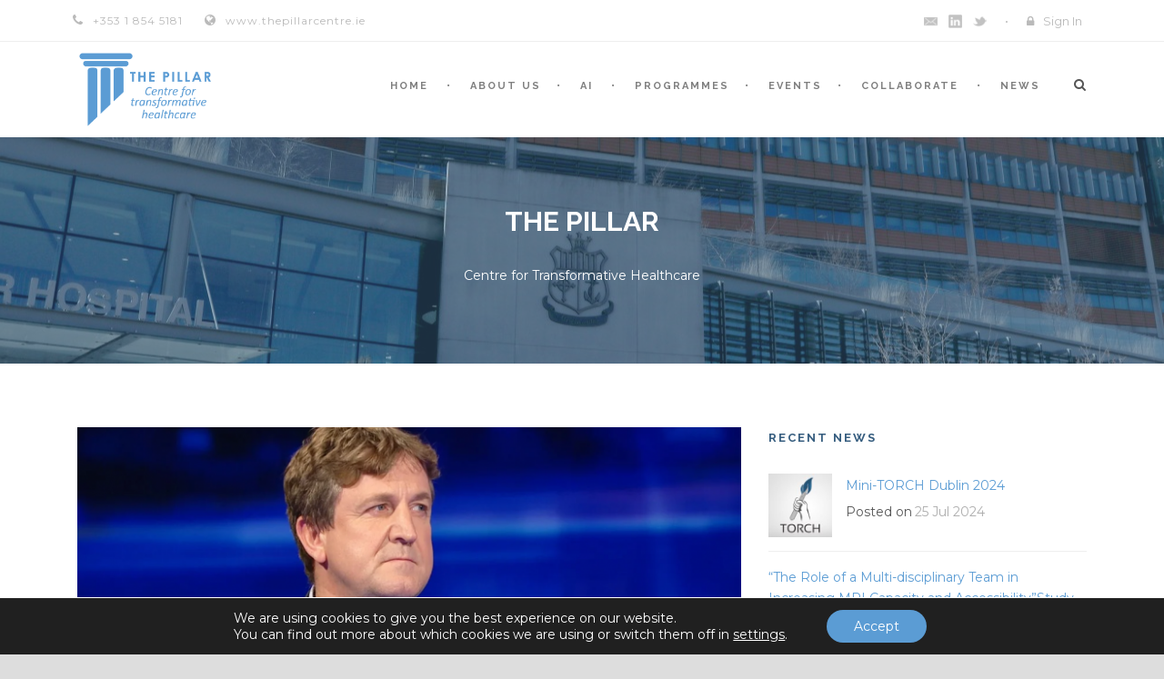

--- FILE ---
content_type: text/html; charset=UTF-8
request_url: https://thepillarcentre.ie/prof-ronan-cahill-on-rte-primetime/
body_size: 18130
content:
<!DOCTYPE html>
<!--[if IE 7]><html class="ie ie7 ltie8 ltie9" dir="ltr" lang="en-GB" prefix="og: https://ogp.me/ns#"><![endif]-->
<!--[if IE 8]><html class="ie ie8 ltie9" dir="ltr" lang="en-GB" prefix="og: https://ogp.me/ns#"><![endif]-->
<!--[if !(IE 7) | !(IE 8)  ]><!-->
<html dir="ltr" lang="en-GB" prefix="og: https://ogp.me/ns#">
<!--<![endif]-->

<head>
	<meta charset="UTF-8" />
	<meta name="viewport" content="initial-scale = 1.0" />
	
	<link rel="pingback" href="https://thepillarcentre.ie/xmlrpc.php" />
	
	
		<!-- All in One SEO 4.9.3 - aioseo.com -->
		<title>Prof Ronan Cahill on RTE PrimeTime - The Pillar Centre | The Mater Hospital</title>
	<meta name="description" content="Professor Rónán Cahill discusses the impact Covid 19 &amp; the measures being taken to halt the virus are having on our society. Prof Ronan Cahill and his team are conducting research in The Pillar Centre for Transformative Healthcare, investigating the efficacy of face masks to protect against the spread of COVID-19. View on RTE Player" />
	<meta name="robots" content="max-image-preview:large" />
	<meta name="author" content="Admin"/>
	<link rel="canonical" href="https://thepillarcentre.ie/prof-ronan-cahill-on-rte-primetime/" />
	<meta name="generator" content="All in One SEO (AIOSEO) 4.9.3" />
		<meta property="og:locale" content="en_GB" />
		<meta property="og:site_name" content="The Pillar Centre | The Mater Hospital - The Pillar Centre for Transformative Healthcare is located here in the  Mater Misericordiae University Hospital in Dublin. It offers facilities  for clinical research, genomics, bio-banking, inter-disciplinary team  training, education and innovation programmes." />
		<meta property="og:type" content="article" />
		<meta property="og:title" content="Prof Ronan Cahill on RTE PrimeTime - The Pillar Centre | The Mater Hospital" />
		<meta property="og:description" content="Professor Rónán Cahill discusses the impact Covid 19 &amp; the measures being taken to halt the virus are having on our society. Prof Ronan Cahill and his team are conducting research in The Pillar Centre for Transformative Healthcare, investigating the efficacy of face masks to protect against the spread of COVID-19. View on RTE Player" />
		<meta property="og:url" content="https://thepillarcentre.ie/prof-ronan-cahill-on-rte-primetime/" />
		<meta property="article:published_time" content="2020-09-03T20:23:10+00:00" />
		<meta property="article:modified_time" content="2022-09-22T14:50:35+00:00" />
		<meta name="twitter:card" content="summary_large_image" />
		<meta name="twitter:title" content="Prof Ronan Cahill on RTE PrimeTime - The Pillar Centre | The Mater Hospital" />
		<meta name="twitter:description" content="Professor Rónán Cahill discusses the impact Covid 19 &amp; the measures being taken to halt the virus are having on our society. Prof Ronan Cahill and his team are conducting research in The Pillar Centre for Transformative Healthcare, investigating the efficacy of face masks to protect against the spread of COVID-19. View on RTE Player" />
		<script type="application/ld+json" class="aioseo-schema">
			{"@context":"https:\/\/schema.org","@graph":[{"@type":"BlogPosting","@id":"https:\/\/thepillarcentre.ie\/prof-ronan-cahill-on-rte-primetime\/#blogposting","name":"Prof Ronan Cahill on RTE PrimeTime - The Pillar Centre | The Mater Hospital","headline":"Prof Ronan Cahill on RTE PrimeTime","author":{"@id":"https:\/\/thepillarcentre.ie\/author\/admin\/#author"},"publisher":{"@id":"https:\/\/thepillarcentre.ie\/#organization"},"image":{"@type":"ImageObject","url":"https:\/\/thepillarcentre.ie\/wp-content\/uploads\/2020\/09\/001521b9-1140.png","width":1140,"height":641},"datePublished":"2020-09-03T20:23:10+00:00","dateModified":"2022-09-22T14:50:35+00:00","inLanguage":"en-GB","mainEntityOfPage":{"@id":"https:\/\/thepillarcentre.ie\/prof-ronan-cahill-on-rte-primetime\/#webpage"},"isPartOf":{"@id":"https:\/\/thepillarcentre.ie\/prof-ronan-cahill-on-rte-primetime\/#webpage"},"articleSection":"Covid-19, News Article, News-2021, POCUS - General, Uncategorized"},{"@type":"BreadcrumbList","@id":"https:\/\/thepillarcentre.ie\/prof-ronan-cahill-on-rte-primetime\/#breadcrumblist","itemListElement":[{"@type":"ListItem","@id":"https:\/\/thepillarcentre.ie#listItem","position":1,"name":"Home","item":"https:\/\/thepillarcentre.ie","nextItem":{"@type":"ListItem","@id":"https:\/\/thepillarcentre.ie\/category\/news-article\/#listItem","name":"News Article"}},{"@type":"ListItem","@id":"https:\/\/thepillarcentre.ie\/category\/news-article\/#listItem","position":2,"name":"News Article","item":"https:\/\/thepillarcentre.ie\/category\/news-article\/","nextItem":{"@type":"ListItem","@id":"https:\/\/thepillarcentre.ie\/category\/news-article\/news-2021\/#listItem","name":"News-2021"},"previousItem":{"@type":"ListItem","@id":"https:\/\/thepillarcentre.ie#listItem","name":"Home"}},{"@type":"ListItem","@id":"https:\/\/thepillarcentre.ie\/category\/news-article\/news-2021\/#listItem","position":3,"name":"News-2021","item":"https:\/\/thepillarcentre.ie\/category\/news-article\/news-2021\/","nextItem":{"@type":"ListItem","@id":"https:\/\/thepillarcentre.ie\/prof-ronan-cahill-on-rte-primetime\/#listItem","name":"Prof Ronan Cahill on RTE PrimeTime"},"previousItem":{"@type":"ListItem","@id":"https:\/\/thepillarcentre.ie\/category\/news-article\/#listItem","name":"News Article"}},{"@type":"ListItem","@id":"https:\/\/thepillarcentre.ie\/prof-ronan-cahill-on-rte-primetime\/#listItem","position":4,"name":"Prof Ronan Cahill on RTE PrimeTime","previousItem":{"@type":"ListItem","@id":"https:\/\/thepillarcentre.ie\/category\/news-article\/news-2021\/#listItem","name":"News-2021"}}]},{"@type":"Organization","@id":"https:\/\/thepillarcentre.ie\/#organization","name":"The Pillar Centre | The Mater Hospital","description":"The Pillar Centre for Transformative Healthcare is located here in the  Mater Misericordiae University Hospital in Dublin. It offers facilities  for clinical research, genomics, bio-banking, inter-disciplinary team  training, education and innovation programmes.","url":"https:\/\/thepillarcentre.ie\/","logo":{"@type":"ImageObject","url":"https:\/\/thepillarcentre.ie\/wp-content\/uploads\/2022\/06\/The-Pillar200.png","@id":"https:\/\/thepillarcentre.ie\/prof-ronan-cahill-on-rte-primetime\/#organizationLogo","width":200,"height":114},"image":{"@id":"https:\/\/thepillarcentre.ie\/prof-ronan-cahill-on-rte-primetime\/#organizationLogo"}},{"@type":"Person","@id":"https:\/\/thepillarcentre.ie\/author\/admin\/#author","url":"https:\/\/thepillarcentre.ie\/author\/admin\/","name":"Admin","image":{"@type":"ImageObject","@id":"https:\/\/thepillarcentre.ie\/prof-ronan-cahill-on-rte-primetime\/#authorImage","url":"https:\/\/secure.gravatar.com\/avatar\/356ec7b3e3b510e0ef6b5f4c510dc85a?s=96&d=mm&r=g","width":96,"height":96,"caption":"Admin"}},{"@type":"WebPage","@id":"https:\/\/thepillarcentre.ie\/prof-ronan-cahill-on-rte-primetime\/#webpage","url":"https:\/\/thepillarcentre.ie\/prof-ronan-cahill-on-rte-primetime\/","name":"Prof Ronan Cahill on RTE PrimeTime - The Pillar Centre | The Mater Hospital","description":"Professor R\u00f3n\u00e1n Cahill discusses the impact Covid 19 & the measures being taken to halt the virus are having on our society. Prof Ronan Cahill and his team are conducting research in The Pillar Centre for Transformative Healthcare, investigating the efficacy of face masks to protect against the spread of COVID-19. View on RTE Player","inLanguage":"en-GB","isPartOf":{"@id":"https:\/\/thepillarcentre.ie\/#website"},"breadcrumb":{"@id":"https:\/\/thepillarcentre.ie\/prof-ronan-cahill-on-rte-primetime\/#breadcrumblist"},"author":{"@id":"https:\/\/thepillarcentre.ie\/author\/admin\/#author"},"creator":{"@id":"https:\/\/thepillarcentre.ie\/author\/admin\/#author"},"image":{"@type":"ImageObject","url":"https:\/\/thepillarcentre.ie\/wp-content\/uploads\/2020\/09\/001521b9-1140.png","@id":"https:\/\/thepillarcentre.ie\/prof-ronan-cahill-on-rte-primetime\/#mainImage","width":1140,"height":641},"primaryImageOfPage":{"@id":"https:\/\/thepillarcentre.ie\/prof-ronan-cahill-on-rte-primetime\/#mainImage"},"datePublished":"2020-09-03T20:23:10+00:00","dateModified":"2022-09-22T14:50:35+00:00"},{"@type":"WebSite","@id":"https:\/\/thepillarcentre.ie\/#website","url":"https:\/\/thepillarcentre.ie\/","name":"The Pillar Centre | The Mater Hospital","description":"The Pillar Centre for Transformative Healthcare is located here in the  Mater Misericordiae University Hospital in Dublin. It offers facilities  for clinical research, genomics, bio-banking, inter-disciplinary team  training, education and innovation programmes.","inLanguage":"en-GB","publisher":{"@id":"https:\/\/thepillarcentre.ie\/#organization"}}]}
		</script>
		<!-- All in One SEO -->

<link rel='dns-prefetch' href='//maps.google.com' />
<link rel='dns-prefetch' href='//fonts.googleapis.com' />
<link rel='dns-prefetch' href='//s.w.org' />
<link rel="alternate" type="application/rss+xml" title="The Pillar Centre | The Mater Hospital &raquo; Feed" href="https://thepillarcentre.ie/feed/" />
<link rel="alternate" type="application/rss+xml" title="The Pillar Centre | The Mater Hospital &raquo; Comments Feed" href="https://thepillarcentre.ie/comments/feed/" />
<link rel="alternate" type="text/calendar" title="The Pillar Centre | The Mater Hospital &raquo; iCal Feed" href="https://thepillarcentre.ie/events/?ical=1" />
<link rel="alternate" type="application/rss+xml" title="The Pillar Centre | The Mater Hospital &raquo; Prof Ronan Cahill on RTE PrimeTime Comments Feed" href="https://thepillarcentre.ie/prof-ronan-cahill-on-rte-primetime/feed/" />
<script type="text/javascript">
window._wpemojiSettings = {"baseUrl":"https:\/\/s.w.org\/images\/core\/emoji\/13.1.0\/72x72\/","ext":".png","svgUrl":"https:\/\/s.w.org\/images\/core\/emoji\/13.1.0\/svg\/","svgExt":".svg","source":{"concatemoji":"https:\/\/thepillarcentre.ie\/wp-includes\/js\/wp-emoji-release.min.js?ver=5.9.12"}};
/*! This file is auto-generated */
!function(e,a,t){var n,r,o,i=a.createElement("canvas"),p=i.getContext&&i.getContext("2d");function s(e,t){var a=String.fromCharCode;p.clearRect(0,0,i.width,i.height),p.fillText(a.apply(this,e),0,0);e=i.toDataURL();return p.clearRect(0,0,i.width,i.height),p.fillText(a.apply(this,t),0,0),e===i.toDataURL()}function c(e){var t=a.createElement("script");t.src=e,t.defer=t.type="text/javascript",a.getElementsByTagName("head")[0].appendChild(t)}for(o=Array("flag","emoji"),t.supports={everything:!0,everythingExceptFlag:!0},r=0;r<o.length;r++)t.supports[o[r]]=function(e){if(!p||!p.fillText)return!1;switch(p.textBaseline="top",p.font="600 32px Arial",e){case"flag":return s([127987,65039,8205,9895,65039],[127987,65039,8203,9895,65039])?!1:!s([55356,56826,55356,56819],[55356,56826,8203,55356,56819])&&!s([55356,57332,56128,56423,56128,56418,56128,56421,56128,56430,56128,56423,56128,56447],[55356,57332,8203,56128,56423,8203,56128,56418,8203,56128,56421,8203,56128,56430,8203,56128,56423,8203,56128,56447]);case"emoji":return!s([10084,65039,8205,55357,56613],[10084,65039,8203,55357,56613])}return!1}(o[r]),t.supports.everything=t.supports.everything&&t.supports[o[r]],"flag"!==o[r]&&(t.supports.everythingExceptFlag=t.supports.everythingExceptFlag&&t.supports[o[r]]);t.supports.everythingExceptFlag=t.supports.everythingExceptFlag&&!t.supports.flag,t.DOMReady=!1,t.readyCallback=function(){t.DOMReady=!0},t.supports.everything||(n=function(){t.readyCallback()},a.addEventListener?(a.addEventListener("DOMContentLoaded",n,!1),e.addEventListener("load",n,!1)):(e.attachEvent("onload",n),a.attachEvent("onreadystatechange",function(){"complete"===a.readyState&&t.readyCallback()})),(n=t.source||{}).concatemoji?c(n.concatemoji):n.wpemoji&&n.twemoji&&(c(n.twemoji),c(n.wpemoji)))}(window,document,window._wpemojiSettings);
</script>
<style type="text/css">
img.wp-smiley,
img.emoji {
	display: inline !important;
	border: none !important;
	box-shadow: none !important;
	height: 1em !important;
	width: 1em !important;
	margin: 0 0.07em !important;
	vertical-align: -0.1em !important;
	background: none !important;
	padding: 0 !important;
}
</style>
			<style id="content-control-block-styles">
			@media (max-width: 640px) {
	.cc-hide-on-mobile {
		display: none !important;
	}
}
@media (min-width: 641px) and (max-width: 920px) {
	.cc-hide-on-tablet {
		display: none !important;
	}
}
@media (min-width: 921px) and (max-width: 1440px) {
	.cc-hide-on-desktop {
		display: none !important;
	}
}		</style>
		<link rel='stylesheet' id='wp-block-library-css'  href='https://thepillarcentre.ie/wp-includes/css/dist/block-library/style.min.css?ver=5.9.12' type='text/css' media='all' />
<link rel='stylesheet' id='aioseo/css/src/vue/standalone/blocks/table-of-contents/global.scss-css'  href='https://thepillarcentre.ie/wp-content/plugins/all-in-one-seo-pack/dist/Lite/assets/css/table-of-contents/global.e90f6d47.css?ver=4.9.3' type='text/css' media='all' />
<style id='pdfemb-pdf-embedder-viewer-style-inline-css' type='text/css'>
.wp-block-pdfemb-pdf-embedder-viewer{max-width:none}

</style>
<link rel='stylesheet' id='content-control-block-styles-css'  href='https://thepillarcentre.ie/wp-content/plugins/content-control/dist/style-block-editor.css?ver=2.0.12' type='text/css' media='all' />
<style id='global-styles-inline-css' type='text/css'>
body{--wp--preset--color--black: #000000;--wp--preset--color--cyan-bluish-gray: #abb8c3;--wp--preset--color--white: #ffffff;--wp--preset--color--pale-pink: #f78da7;--wp--preset--color--vivid-red: #cf2e2e;--wp--preset--color--luminous-vivid-orange: #ff6900;--wp--preset--color--luminous-vivid-amber: #fcb900;--wp--preset--color--light-green-cyan: #7bdcb5;--wp--preset--color--vivid-green-cyan: #00d084;--wp--preset--color--pale-cyan-blue: #8ed1fc;--wp--preset--color--vivid-cyan-blue: #0693e3;--wp--preset--color--vivid-purple: #9b51e0;--wp--preset--gradient--vivid-cyan-blue-to-vivid-purple: linear-gradient(135deg,rgba(6,147,227,1) 0%,rgb(155,81,224) 100%);--wp--preset--gradient--light-green-cyan-to-vivid-green-cyan: linear-gradient(135deg,rgb(122,220,180) 0%,rgb(0,208,130) 100%);--wp--preset--gradient--luminous-vivid-amber-to-luminous-vivid-orange: linear-gradient(135deg,rgba(252,185,0,1) 0%,rgba(255,105,0,1) 100%);--wp--preset--gradient--luminous-vivid-orange-to-vivid-red: linear-gradient(135deg,rgba(255,105,0,1) 0%,rgb(207,46,46) 100%);--wp--preset--gradient--very-light-gray-to-cyan-bluish-gray: linear-gradient(135deg,rgb(238,238,238) 0%,rgb(169,184,195) 100%);--wp--preset--gradient--cool-to-warm-spectrum: linear-gradient(135deg,rgb(74,234,220) 0%,rgb(151,120,209) 20%,rgb(207,42,186) 40%,rgb(238,44,130) 60%,rgb(251,105,98) 80%,rgb(254,248,76) 100%);--wp--preset--gradient--blush-light-purple: linear-gradient(135deg,rgb(255,206,236) 0%,rgb(152,150,240) 100%);--wp--preset--gradient--blush-bordeaux: linear-gradient(135deg,rgb(254,205,165) 0%,rgb(254,45,45) 50%,rgb(107,0,62) 100%);--wp--preset--gradient--luminous-dusk: linear-gradient(135deg,rgb(255,203,112) 0%,rgb(199,81,192) 50%,rgb(65,88,208) 100%);--wp--preset--gradient--pale-ocean: linear-gradient(135deg,rgb(255,245,203) 0%,rgb(182,227,212) 50%,rgb(51,167,181) 100%);--wp--preset--gradient--electric-grass: linear-gradient(135deg,rgb(202,248,128) 0%,rgb(113,206,126) 100%);--wp--preset--gradient--midnight: linear-gradient(135deg,rgb(2,3,129) 0%,rgb(40,116,252) 100%);--wp--preset--duotone--dark-grayscale: url('#wp-duotone-dark-grayscale');--wp--preset--duotone--grayscale: url('#wp-duotone-grayscale');--wp--preset--duotone--purple-yellow: url('#wp-duotone-purple-yellow');--wp--preset--duotone--blue-red: url('#wp-duotone-blue-red');--wp--preset--duotone--midnight: url('#wp-duotone-midnight');--wp--preset--duotone--magenta-yellow: url('#wp-duotone-magenta-yellow');--wp--preset--duotone--purple-green: url('#wp-duotone-purple-green');--wp--preset--duotone--blue-orange: url('#wp-duotone-blue-orange');--wp--preset--font-size--small: 13px;--wp--preset--font-size--medium: 20px;--wp--preset--font-size--large: 36px;--wp--preset--font-size--x-large: 42px;}.has-black-color{color: var(--wp--preset--color--black) !important;}.has-cyan-bluish-gray-color{color: var(--wp--preset--color--cyan-bluish-gray) !important;}.has-white-color{color: var(--wp--preset--color--white) !important;}.has-pale-pink-color{color: var(--wp--preset--color--pale-pink) !important;}.has-vivid-red-color{color: var(--wp--preset--color--vivid-red) !important;}.has-luminous-vivid-orange-color{color: var(--wp--preset--color--luminous-vivid-orange) !important;}.has-luminous-vivid-amber-color{color: var(--wp--preset--color--luminous-vivid-amber) !important;}.has-light-green-cyan-color{color: var(--wp--preset--color--light-green-cyan) !important;}.has-vivid-green-cyan-color{color: var(--wp--preset--color--vivid-green-cyan) !important;}.has-pale-cyan-blue-color{color: var(--wp--preset--color--pale-cyan-blue) !important;}.has-vivid-cyan-blue-color{color: var(--wp--preset--color--vivid-cyan-blue) !important;}.has-vivid-purple-color{color: var(--wp--preset--color--vivid-purple) !important;}.has-black-background-color{background-color: var(--wp--preset--color--black) !important;}.has-cyan-bluish-gray-background-color{background-color: var(--wp--preset--color--cyan-bluish-gray) !important;}.has-white-background-color{background-color: var(--wp--preset--color--white) !important;}.has-pale-pink-background-color{background-color: var(--wp--preset--color--pale-pink) !important;}.has-vivid-red-background-color{background-color: var(--wp--preset--color--vivid-red) !important;}.has-luminous-vivid-orange-background-color{background-color: var(--wp--preset--color--luminous-vivid-orange) !important;}.has-luminous-vivid-amber-background-color{background-color: var(--wp--preset--color--luminous-vivid-amber) !important;}.has-light-green-cyan-background-color{background-color: var(--wp--preset--color--light-green-cyan) !important;}.has-vivid-green-cyan-background-color{background-color: var(--wp--preset--color--vivid-green-cyan) !important;}.has-pale-cyan-blue-background-color{background-color: var(--wp--preset--color--pale-cyan-blue) !important;}.has-vivid-cyan-blue-background-color{background-color: var(--wp--preset--color--vivid-cyan-blue) !important;}.has-vivid-purple-background-color{background-color: var(--wp--preset--color--vivid-purple) !important;}.has-black-border-color{border-color: var(--wp--preset--color--black) !important;}.has-cyan-bluish-gray-border-color{border-color: var(--wp--preset--color--cyan-bluish-gray) !important;}.has-white-border-color{border-color: var(--wp--preset--color--white) !important;}.has-pale-pink-border-color{border-color: var(--wp--preset--color--pale-pink) !important;}.has-vivid-red-border-color{border-color: var(--wp--preset--color--vivid-red) !important;}.has-luminous-vivid-orange-border-color{border-color: var(--wp--preset--color--luminous-vivid-orange) !important;}.has-luminous-vivid-amber-border-color{border-color: var(--wp--preset--color--luminous-vivid-amber) !important;}.has-light-green-cyan-border-color{border-color: var(--wp--preset--color--light-green-cyan) !important;}.has-vivid-green-cyan-border-color{border-color: var(--wp--preset--color--vivid-green-cyan) !important;}.has-pale-cyan-blue-border-color{border-color: var(--wp--preset--color--pale-cyan-blue) !important;}.has-vivid-cyan-blue-border-color{border-color: var(--wp--preset--color--vivid-cyan-blue) !important;}.has-vivid-purple-border-color{border-color: var(--wp--preset--color--vivid-purple) !important;}.has-vivid-cyan-blue-to-vivid-purple-gradient-background{background: var(--wp--preset--gradient--vivid-cyan-blue-to-vivid-purple) !important;}.has-light-green-cyan-to-vivid-green-cyan-gradient-background{background: var(--wp--preset--gradient--light-green-cyan-to-vivid-green-cyan) !important;}.has-luminous-vivid-amber-to-luminous-vivid-orange-gradient-background{background: var(--wp--preset--gradient--luminous-vivid-amber-to-luminous-vivid-orange) !important;}.has-luminous-vivid-orange-to-vivid-red-gradient-background{background: var(--wp--preset--gradient--luminous-vivid-orange-to-vivid-red) !important;}.has-very-light-gray-to-cyan-bluish-gray-gradient-background{background: var(--wp--preset--gradient--very-light-gray-to-cyan-bluish-gray) !important;}.has-cool-to-warm-spectrum-gradient-background{background: var(--wp--preset--gradient--cool-to-warm-spectrum) !important;}.has-blush-light-purple-gradient-background{background: var(--wp--preset--gradient--blush-light-purple) !important;}.has-blush-bordeaux-gradient-background{background: var(--wp--preset--gradient--blush-bordeaux) !important;}.has-luminous-dusk-gradient-background{background: var(--wp--preset--gradient--luminous-dusk) !important;}.has-pale-ocean-gradient-background{background: var(--wp--preset--gradient--pale-ocean) !important;}.has-electric-grass-gradient-background{background: var(--wp--preset--gradient--electric-grass) !important;}.has-midnight-gradient-background{background: var(--wp--preset--gradient--midnight) !important;}.has-small-font-size{font-size: var(--wp--preset--font-size--small) !important;}.has-medium-font-size{font-size: var(--wp--preset--font-size--medium) !important;}.has-large-font-size{font-size: var(--wp--preset--font-size--large) !important;}.has-x-large-font-size{font-size: var(--wp--preset--font-size--x-large) !important;}
</style>
<link rel='stylesheet' id='contact-form-7-css'  href='https://thepillarcentre.ie/wp-content/plugins/contact-form-7/includes/css/styles.css?ver=5.6.4' type='text/css' media='all' />
<link rel='stylesheet' id='ctf_styles-css'  href='https://thepillarcentre.ie/wp-content/plugins/custom-twitter-feeds/css/ctf-styles.min.css?ver=2.3.1' type='text/css' media='all' />
<link rel='stylesheet' id='font-awesome-css'  href='https://thepillarcentre.ie/wp-content/plugins/goodlayers-lms/font-awesome-new/css/font-awesome.min.css?ver=5.9.12' type='text/css' media='all' />
<link rel='stylesheet' id='lms-style-css'  href='https://thepillarcentre.ie/wp-content/plugins/goodlayers-lms/lms-style.css?ver=5.9.12' type='text/css' media='all' />
<link rel='stylesheet' id='lms-style-custom-css'  href='https://thepillarcentre.ie/wp-content/plugins/goodlayers-lms/lms-style-custom.css?ver=5.9.12' type='text/css' media='all' />
<link rel='stylesheet' id='wpgmp-frontend-css'  href='https://thepillarcentre.ie/wp-content/plugins/wp-google-map-plugin/assets/css/wpgmp_all_frontend.css?ver=4.9.1' type='text/css' media='all' />
<link rel='stylesheet' id='parent-style-css'  href='https://thepillarcentre.ie/wp-content/themes/clevercourse/style.css?ver=5.9.12' type='text/css' media='all' />
<link rel='stylesheet' id='child-style-css'  href='https://thepillarcentre.ie/wp-content/themes/sono247/style.css?ver=1.0' type='text/css' media='all' />
<link rel='stylesheet' id='style-css'  href='https://thepillarcentre.ie/wp-content/themes/sono247/style.css?ver=5.9.12' type='text/css' media='all' />
<link rel='stylesheet' id='Raleway-google-font-css'  href='https://fonts.googleapis.com/css?family=Raleway%3A100%2C100italic%2C200%2C200italic%2C300%2C300italic%2Cregular%2Citalic%2C500%2C500italic%2C600%2C600italic%2C700%2C700italic%2C800%2C800italic%2C900%2C900italic&#038;subset=latin-ext%2Clatin&#038;ver=5.9.12' type='text/css' media='all' />
<link rel='stylesheet' id='Montserrat-google-font-css'  href='https://fonts.googleapis.com/css?family=Montserrat%3Aregular%2C700&#038;subset=latin&#038;ver=5.9.12' type='text/css' media='all' />
<link rel='stylesheet' id='superfish-css'  href='https://thepillarcentre.ie/wp-content/themes/clevercourse/plugins/superfish/css/superfish.css?ver=5.9.12' type='text/css' media='all' />
<link rel='stylesheet' id='dlmenu-css'  href='https://thepillarcentre.ie/wp-content/themes/clevercourse/plugins/dl-menu/component.css?ver=5.9.12' type='text/css' media='all' />
<link rel='stylesheet' id='jquery-fancybox-css'  href='https://thepillarcentre.ie/wp-content/themes/clevercourse/plugins/fancybox/jquery.fancybox.css?ver=5.9.12' type='text/css' media='all' />
<link rel='stylesheet' id='clevercourse-flexslider-css'  href='https://thepillarcentre.ie/wp-content/themes/clevercourse/plugins/flexslider/flexslider.css?ver=5.9.12' type='text/css' media='all' />
<link rel='stylesheet' id='style-responsive-css'  href='https://thepillarcentre.ie/wp-content/themes/clevercourse/stylesheet/style-responsive.css?ver=5.9.12' type='text/css' media='all' />
<link rel='stylesheet' id='style-custom-css'  href='https://thepillarcentre.ie/wp-content/themes/clevercourse/stylesheet/style-custom.css?ver=5.9.12' type='text/css' media='all' />
<link rel='stylesheet' id='ms-main-css'  href='https://thepillarcentre.ie/wp-content/plugins/masterslider/public/assets/css/masterslider.main.css?ver=3.2.14' type='text/css' media='all' />
<link rel='stylesheet' id='ms-custom-css'  href='https://thepillarcentre.ie/wp-content/uploads/masterslider/custom.css?ver=30.3' type='text/css' media='all' />
<link rel='stylesheet' id='sib-front-css-css'  href='https://thepillarcentre.ie/wp-content/plugins/mailin/css/mailin-front.css?ver=5.9.12' type='text/css' media='all' />
<link rel='stylesheet' id='moove_gdpr_frontend-css'  href='https://thepillarcentre.ie/wp-content/plugins/gdpr-cookie-compliance/dist/styles/gdpr-main-nf.css?ver=5.0.9' type='text/css' media='all' />
<style id='moove_gdpr_frontend-inline-css' type='text/css'>
				#moove_gdpr_cookie_modal .moove-gdpr-modal-content .moove-gdpr-tab-main h3.tab-title, 
				#moove_gdpr_cookie_modal .moove-gdpr-modal-content .moove-gdpr-tab-main span.tab-title,
				#moove_gdpr_cookie_modal .moove-gdpr-modal-content .moove-gdpr-modal-left-content #moove-gdpr-menu li a, 
				#moove_gdpr_cookie_modal .moove-gdpr-modal-content .moove-gdpr-modal-left-content #moove-gdpr-menu li button,
				#moove_gdpr_cookie_modal .moove-gdpr-modal-content .moove-gdpr-modal-left-content .moove-gdpr-branding-cnt a,
				#moove_gdpr_cookie_modal .moove-gdpr-modal-content .moove-gdpr-modal-footer-content .moove-gdpr-button-holder a.mgbutton, 
				#moove_gdpr_cookie_modal .moove-gdpr-modal-content .moove-gdpr-modal-footer-content .moove-gdpr-button-holder button.mgbutton,
				#moove_gdpr_cookie_modal .cookie-switch .cookie-slider:after, 
				#moove_gdpr_cookie_modal .cookie-switch .slider:after, 
				#moove_gdpr_cookie_modal .switch .cookie-slider:after, 
				#moove_gdpr_cookie_modal .switch .slider:after,
				#moove_gdpr_cookie_info_bar .moove-gdpr-info-bar-container .moove-gdpr-info-bar-content p, 
				#moove_gdpr_cookie_info_bar .moove-gdpr-info-bar-container .moove-gdpr-info-bar-content p a,
				#moove_gdpr_cookie_info_bar .moove-gdpr-info-bar-container .moove-gdpr-info-bar-content a.mgbutton, 
				#moove_gdpr_cookie_info_bar .moove-gdpr-info-bar-container .moove-gdpr-info-bar-content button.mgbutton,
				#moove_gdpr_cookie_modal .moove-gdpr-modal-content .moove-gdpr-tab-main .moove-gdpr-tab-main-content h1, 
				#moove_gdpr_cookie_modal .moove-gdpr-modal-content .moove-gdpr-tab-main .moove-gdpr-tab-main-content h2, 
				#moove_gdpr_cookie_modal .moove-gdpr-modal-content .moove-gdpr-tab-main .moove-gdpr-tab-main-content h3, 
				#moove_gdpr_cookie_modal .moove-gdpr-modal-content .moove-gdpr-tab-main .moove-gdpr-tab-main-content h4, 
				#moove_gdpr_cookie_modal .moove-gdpr-modal-content .moove-gdpr-tab-main .moove-gdpr-tab-main-content h5, 
				#moove_gdpr_cookie_modal .moove-gdpr-modal-content .moove-gdpr-tab-main .moove-gdpr-tab-main-content h6,
				#moove_gdpr_cookie_modal .moove-gdpr-modal-content.moove_gdpr_modal_theme_v2 .moove-gdpr-modal-title .tab-title,
				#moove_gdpr_cookie_modal .moove-gdpr-modal-content.moove_gdpr_modal_theme_v2 .moove-gdpr-tab-main h3.tab-title, 
				#moove_gdpr_cookie_modal .moove-gdpr-modal-content.moove_gdpr_modal_theme_v2 .moove-gdpr-tab-main span.tab-title,
				#moove_gdpr_cookie_modal .moove-gdpr-modal-content.moove_gdpr_modal_theme_v2 .moove-gdpr-branding-cnt a {
					font-weight: inherit				}
			#moove_gdpr_cookie_modal,#moove_gdpr_cookie_info_bar,.gdpr_cookie_settings_shortcode_content{font-family:inherit}#moove_gdpr_save_popup_settings_button{background-color:#373737;color:#fff}#moove_gdpr_save_popup_settings_button:hover{background-color:#000}#moove_gdpr_cookie_info_bar .moove-gdpr-info-bar-container .moove-gdpr-info-bar-content a.mgbutton,#moove_gdpr_cookie_info_bar .moove-gdpr-info-bar-container .moove-gdpr-info-bar-content button.mgbutton{background-color:#5b9cd4}#moove_gdpr_cookie_modal .moove-gdpr-modal-content .moove-gdpr-modal-footer-content .moove-gdpr-button-holder a.mgbutton,#moove_gdpr_cookie_modal .moove-gdpr-modal-content .moove-gdpr-modal-footer-content .moove-gdpr-button-holder button.mgbutton,.gdpr_cookie_settings_shortcode_content .gdpr-shr-button.button-green{background-color:#5b9cd4;border-color:#5b9cd4}#moove_gdpr_cookie_modal .moove-gdpr-modal-content .moove-gdpr-modal-footer-content .moove-gdpr-button-holder a.mgbutton:hover,#moove_gdpr_cookie_modal .moove-gdpr-modal-content .moove-gdpr-modal-footer-content .moove-gdpr-button-holder button.mgbutton:hover,.gdpr_cookie_settings_shortcode_content .gdpr-shr-button.button-green:hover{background-color:#fff;color:#5b9cd4}#moove_gdpr_cookie_modal .moove-gdpr-modal-content .moove-gdpr-modal-close i,#moove_gdpr_cookie_modal .moove-gdpr-modal-content .moove-gdpr-modal-close span.gdpr-icon{background-color:#5b9cd4;border:1px solid #5b9cd4}#moove_gdpr_cookie_info_bar span.moove-gdpr-infobar-allow-all.focus-g,#moove_gdpr_cookie_info_bar span.moove-gdpr-infobar-allow-all:focus,#moove_gdpr_cookie_info_bar button.moove-gdpr-infobar-allow-all.focus-g,#moove_gdpr_cookie_info_bar button.moove-gdpr-infobar-allow-all:focus,#moove_gdpr_cookie_info_bar span.moove-gdpr-infobar-reject-btn.focus-g,#moove_gdpr_cookie_info_bar span.moove-gdpr-infobar-reject-btn:focus,#moove_gdpr_cookie_info_bar button.moove-gdpr-infobar-reject-btn.focus-g,#moove_gdpr_cookie_info_bar button.moove-gdpr-infobar-reject-btn:focus,#moove_gdpr_cookie_info_bar span.change-settings-button.focus-g,#moove_gdpr_cookie_info_bar span.change-settings-button:focus,#moove_gdpr_cookie_info_bar button.change-settings-button.focus-g,#moove_gdpr_cookie_info_bar button.change-settings-button:focus{-webkit-box-shadow:0 0 1px 3px #5b9cd4;-moz-box-shadow:0 0 1px 3px #5b9cd4;box-shadow:0 0 1px 3px #5b9cd4}#moove_gdpr_cookie_modal .moove-gdpr-modal-content .moove-gdpr-modal-close i:hover,#moove_gdpr_cookie_modal .moove-gdpr-modal-content .moove-gdpr-modal-close span.gdpr-icon:hover,#moove_gdpr_cookie_info_bar span[data-href]>u.change-settings-button{color:#5b9cd4}#moove_gdpr_cookie_modal .moove-gdpr-modal-content .moove-gdpr-modal-left-content #moove-gdpr-menu li.menu-item-selected a span.gdpr-icon,#moove_gdpr_cookie_modal .moove-gdpr-modal-content .moove-gdpr-modal-left-content #moove-gdpr-menu li.menu-item-selected button span.gdpr-icon{color:inherit}#moove_gdpr_cookie_modal .moove-gdpr-modal-content .moove-gdpr-modal-left-content #moove-gdpr-menu li a span.gdpr-icon,#moove_gdpr_cookie_modal .moove-gdpr-modal-content .moove-gdpr-modal-left-content #moove-gdpr-menu li button span.gdpr-icon{color:inherit}#moove_gdpr_cookie_modal .gdpr-acc-link{line-height:0;font-size:0;color:transparent;position:absolute}#moove_gdpr_cookie_modal .moove-gdpr-modal-content .moove-gdpr-modal-close:hover i,#moove_gdpr_cookie_modal .moove-gdpr-modal-content .moove-gdpr-modal-left-content #moove-gdpr-menu li a,#moove_gdpr_cookie_modal .moove-gdpr-modal-content .moove-gdpr-modal-left-content #moove-gdpr-menu li button,#moove_gdpr_cookie_modal .moove-gdpr-modal-content .moove-gdpr-modal-left-content #moove-gdpr-menu li button i,#moove_gdpr_cookie_modal .moove-gdpr-modal-content .moove-gdpr-modal-left-content #moove-gdpr-menu li a i,#moove_gdpr_cookie_modal .moove-gdpr-modal-content .moove-gdpr-tab-main .moove-gdpr-tab-main-content a:hover,#moove_gdpr_cookie_info_bar.moove-gdpr-dark-scheme .moove-gdpr-info-bar-container .moove-gdpr-info-bar-content a.mgbutton:hover,#moove_gdpr_cookie_info_bar.moove-gdpr-dark-scheme .moove-gdpr-info-bar-container .moove-gdpr-info-bar-content button.mgbutton:hover,#moove_gdpr_cookie_info_bar.moove-gdpr-dark-scheme .moove-gdpr-info-bar-container .moove-gdpr-info-bar-content a:hover,#moove_gdpr_cookie_info_bar.moove-gdpr-dark-scheme .moove-gdpr-info-bar-container .moove-gdpr-info-bar-content button:hover,#moove_gdpr_cookie_info_bar.moove-gdpr-dark-scheme .moove-gdpr-info-bar-container .moove-gdpr-info-bar-content span.change-settings-button:hover,#moove_gdpr_cookie_info_bar.moove-gdpr-dark-scheme .moove-gdpr-info-bar-container .moove-gdpr-info-bar-content button.change-settings-button:hover,#moove_gdpr_cookie_info_bar.moove-gdpr-dark-scheme .moove-gdpr-info-bar-container .moove-gdpr-info-bar-content u.change-settings-button:hover,#moove_gdpr_cookie_info_bar span[data-href]>u.change-settings-button,#moove_gdpr_cookie_info_bar.moove-gdpr-dark-scheme .moove-gdpr-info-bar-container .moove-gdpr-info-bar-content a.mgbutton.focus-g,#moove_gdpr_cookie_info_bar.moove-gdpr-dark-scheme .moove-gdpr-info-bar-container .moove-gdpr-info-bar-content button.mgbutton.focus-g,#moove_gdpr_cookie_info_bar.moove-gdpr-dark-scheme .moove-gdpr-info-bar-container .moove-gdpr-info-bar-content a.focus-g,#moove_gdpr_cookie_info_bar.moove-gdpr-dark-scheme .moove-gdpr-info-bar-container .moove-gdpr-info-bar-content button.focus-g,#moove_gdpr_cookie_info_bar.moove-gdpr-dark-scheme .moove-gdpr-info-bar-container .moove-gdpr-info-bar-content a.mgbutton:focus,#moove_gdpr_cookie_info_bar.moove-gdpr-dark-scheme .moove-gdpr-info-bar-container .moove-gdpr-info-bar-content button.mgbutton:focus,#moove_gdpr_cookie_info_bar.moove-gdpr-dark-scheme .moove-gdpr-info-bar-container .moove-gdpr-info-bar-content a:focus,#moove_gdpr_cookie_info_bar.moove-gdpr-dark-scheme .moove-gdpr-info-bar-container .moove-gdpr-info-bar-content button:focus,#moove_gdpr_cookie_info_bar.moove-gdpr-dark-scheme .moove-gdpr-info-bar-container .moove-gdpr-info-bar-content span.change-settings-button.focus-g,span.change-settings-button:focus,button.change-settings-button.focus-g,button.change-settings-button:focus,#moove_gdpr_cookie_info_bar.moove-gdpr-dark-scheme .moove-gdpr-info-bar-container .moove-gdpr-info-bar-content u.change-settings-button.focus-g,#moove_gdpr_cookie_info_bar.moove-gdpr-dark-scheme .moove-gdpr-info-bar-container .moove-gdpr-info-bar-content u.change-settings-button:focus{color:#5b9cd4}#moove_gdpr_cookie_modal .moove-gdpr-branding.focus-g span,#moove_gdpr_cookie_modal .moove-gdpr-modal-content .moove-gdpr-tab-main a.focus-g,#moove_gdpr_cookie_modal .moove-gdpr-modal-content .moove-gdpr-tab-main .gdpr-cd-details-toggle.focus-g{color:#5b9cd4}#moove_gdpr_cookie_modal.gdpr_lightbox-hide{display:none}
</style>
<script type='text/javascript' src='https://thepillarcentre.ie/wp-includes/js/jquery/jquery.min.js?ver=3.6.0' id='jquery-core-js'></script>
<script type='text/javascript' src='https://thepillarcentre.ie/wp-includes/js/jquery/jquery-migrate.min.js?ver=3.3.2' id='jquery-migrate-js'></script>
<script type='text/javascript' id='sib-front-js-js-extra'>
/* <![CDATA[ */
var sibErrMsg = {"invalidMail":"Please fill out valid email address","requiredField":"Please fill out required fields","invalidDateFormat":"Please fill out valid date format","invalidSMSFormat":"Please fill out valid phone number"};
var ajax_sib_front_object = {"ajax_url":"https:\/\/thepillarcentre.ie\/wp-admin\/admin-ajax.php","ajax_nonce":"9c6e869462","flag_url":"https:\/\/thepillarcentre.ie\/wp-content\/plugins\/mailin\/img\/flags\/"};
/* ]]> */
</script>
<script type='text/javascript' src='https://thepillarcentre.ie/wp-content/plugins/mailin/js/mailin-front.js?ver=1768457923' id='sib-front-js-js'></script>
<link rel="https://api.w.org/" href="https://thepillarcentre.ie/wp-json/" /><link rel="alternate" type="application/json" href="https://thepillarcentre.ie/wp-json/wp/v2/posts/4643" /><link rel="EditURI" type="application/rsd+xml" title="RSD" href="https://thepillarcentre.ie/xmlrpc.php?rsd" />
<link rel="wlwmanifest" type="application/wlwmanifest+xml" href="https://thepillarcentre.ie/wp-includes/wlwmanifest.xml" /> 
<meta name="generator" content="WordPress 5.9.12" />
<link rel='shortlink' href='https://thepillarcentre.ie/?p=4643' />
<link rel="alternate" type="application/json+oembed" href="https://thepillarcentre.ie/wp-json/oembed/1.0/embed?url=https%3A%2F%2Fthepillarcentre.ie%2Fprof-ronan-cahill-on-rte-primetime%2F" />
<link rel="alternate" type="text/xml+oembed" href="https://thepillarcentre.ie/wp-json/oembed/1.0/embed?url=https%3A%2F%2Fthepillarcentre.ie%2Fprof-ronan-cahill-on-rte-primetime%2F&#038;format=xml" />
<script>var ms_grabbing_curosr='https://thepillarcentre.ie/wp-content/plugins/masterslider/public/assets/css/common/grabbing.cur',ms_grab_curosr='https://thepillarcentre.ie/wp-content/plugins/masterslider/public/assets/css/common/grab.cur';</script>
<meta name="generator" content="MasterSlider 3.2.14 - Responsive Touch Image Slider" />
<meta name="tec-api-version" content="v1"><meta name="tec-api-origin" content="https://thepillarcentre.ie"><link rel="alternate" href="https://thepillarcentre.ie/wp-json/tribe/events/v1/" /><link rel="shortcut icon" href="https://thepillarcentre.ie/wp-content/uploads/2020/09/favicon.ico" type="image/x-icon" /><!-- load the script for older ie version -->
<!--[if lt IE 9]>
<script src="https://thepillarcentre.ie/wp-content/themes/clevercourse/javascript/html5.js" type="text/javascript"></script>
<script src="https://thepillarcentre.ie/wp-content/themes/clevercourse/plugins/easy-pie-chart/excanvas.js" type="text/javascript"></script>
<![endif]-->
<style type="text/css">.recentcomments a{display:inline !important;padding:0 !important;margin:0 !important;}</style></head>

<body class="post-template-default single single-post postid-4643 single-format-standard _masterslider _msp_version_3.2.14 tribe-no-js page-template-sono247">
<div class="body-wrapper  float-menu" data-home="https://thepillarcentre.ie" >
		<header class="gdlr-header-wrapper">
		<!-- top navigation -->
				<div class="top-navigation-wrapper">
			<div class="top-navigation-container container">
				<div class="top-navigation-left">	
					<div class="top-navigation-left-text">
					<div style="margin: 0px 10px; display: inline-block; *display: inline; *zoom:1;">
<i class="gdlr-icon icon-phone fa fa-phone" style="color: #bababa; font-size: 14px; " ></i>+353 1 854 5181 
</div>
<div style="margin: 0px 10px ; display: inline-block; *display: inline;  *zoom:1;">
<i class="gdlr-icon icon-globe fa fa-globe" style="color: #bababa; font-size: 14px; " ></i>www.thepillarcentre.ie
</div>					</div>
				</div>
				<div class="top-navigation-right">
					<div class="top-social-wrapper">
					<div class="social-icon">
<a href="mailto:ThePillar@mater.ie" target="_blank" >
<img width="32" height="32" src="https://thepillarcentre.ie/wp-content/themes/clevercourse/images/dark/social-icon/email.png" alt="Email" />
</a>
</div>
<div class="social-icon">
<a href="https://www.linkedin.com/company/the-pillar-centre-for-transformative-healthcare/" target="_blank" >
<img width="32" height="32" src="https://thepillarcentre.ie/wp-content/themes/clevercourse/images/dark/social-icon/linkedin.png" alt="Linkedin" />
</a>
</div>
<div class="social-icon">
<a href="https://twitter.com/ThePillarDublin" target="_blank" >
<img width="32" height="32" src="https://thepillarcentre.ie/wp-content/themes/clevercourse/images/dark/social-icon/twitter.png" alt="Twitter" />
</a>
</div>
<div class="clear"></div>					</div>
					<div class="gdlr-lms-header-signin"><i class="fa fa-lock icon-lock"></i><a data-rel="gdlr-lms-lightbox" data-lb-open="login-form" >Sign In</a><div class="gdlr-lms-lightbox-container login-form">
	<div class="gdlr-lms-lightbox-close"><i class="fa fa-remove icon-remove"></i></div>

	<h3 class="gdlr-lms-lightbox-title">Please sign in first</h3>
	<form class="gdlr-lms-form gdlr-lms-lightbox-form" id="loginform" method="post" action="https://thepillarcentre.ie/wp-login.php">
		<p class="gdlr-lms-half-left">
			<span>Username</span>
			<input type="text" name="log" />
		</p>
		<p class="gdlr-lms-half-right">
			 <span>Password</span>
			 <input type="password" name="pwd" />
		</p>
		<div class="clear"></div>
		<p class="gdlr-lms-lost-password" >
						<a href="https://thepillarcentre.ie/wp-login.php?action=lostpassword" >Lost Your Password?</a>
		</p>
		<p>
			<input type="hidden" name="home_url"  value="https://thepillarcentre.ie" />
			<input type="hidden" name="rememberme"  value="forever" />
			<input type="hidden" name="redirect_to" value="/prof-ronan-cahill-on-rte-primetime/" />
			<input type="submit" name="wp-submit" class="gdlr-lms-button" value="Sign In!" />
		</p>
	</form>
	<h3 class="gdlr-lms-lightbox-title second-section">Not a member?</h3>
	<div class="gdlr-lms-lightbox-description">Please simply create an account before buying/booking any courses.</div>
	<a class="gdlr-lms-button blue" href="https://thepillarcentre.ie?register=4643">Create an account for free!</a>
</div>
<span class="gdlr-separator">|</span><a href="https://thepillarcentre.ie?register=4643">Sign Up</a></div>					<div class="clear"></div>
				</div>
				<div class="clear"></div>
			</div>
		</div>
				
		<!-- logo -->
		<div class="gdlr-header-inner">
			<div class="gdlr-header-container container">
				<!-- logo -->
				<div class="gdlr-logo">
					<a href="https://thepillarcentre.ie" >
						<img src="https://thepillarcentre.ie/wp-content/uploads/2020/09/The-Pillar500.png" alt="" width="500" height="284" />						
					</a>
					<div class="gdlr-responsive-navigation dl-menuwrapper" id="gdlr-responsive-navigation" ><button class="dl-trigger">Open Menu</button><ul id="menu-main-menu" class="dl-menu gdlr-main-mobile-menu"><li id="menu-item-3839" class="menu-item menu-item-type-post_type menu-item-object-page menu-item-home menu-item-3839"><a href="https://thepillarcentre.ie/">Home</a></li>
<li id="menu-item-4528" class="menu-item menu-item-type-custom menu-item-object-custom menu-item-has-children menu-item-4528"><a href="#">About Us</a>
<ul class="dl-submenu">
	<li id="menu-item-4526" class="menu-item menu-item-type-post_type menu-item-object-page menu-item-4526"><a href="https://thepillarcentre.ie/about-us/mmuh/">MMUH</a></li>
	<li id="menu-item-5125" class="menu-item menu-item-type-post_type menu-item-object-page menu-item-5125"><a href="https://thepillarcentre.ie/about-us/pillar-centre-strategy/">Pillar Centre Strategy</a></li>
	<li id="menu-item-5427" class="menu-item menu-item-type-post_type menu-item-object-page menu-item-5427"><a href="https://thepillarcentre.ie/about-us/pillar-centre-strategy/pillar-centre-prospectus/">Pillar Centre Prospectus</a></li>
	<li id="menu-item-4549" class="menu-item menu-item-type-post_type menu-item-object-page menu-item-4549"><a href="https://thepillarcentre.ie/about-us/our-facilities-services/">Our Facilities &#038; Services</a></li>
	<li id="menu-item-4527" class="menu-item menu-item-type-post_type menu-item-object-page menu-item-4527"><a href="https://thepillarcentre.ie/about-us/pillar-team/">Pillar Team</a></li>
	<li id="menu-item-4520" class="menu-item menu-item-type-post_type menu-item-object-page menu-item-4520"><a href="https://thepillarcentre.ie/about-us/contact-us/">Contact Us</a></li>
	<li id="menu-item-4659" class="menu-item menu-item-type-post_type menu-item-object-page menu-item-4659"><a href="https://thepillarcentre.ie/about-us/covid-19/">COVID-19</a></li>
</ul>
</li>
<li id="menu-item-6761" class="menu-item menu-item-type-post_type menu-item-object-page menu-item-6761"><a href="https://thepillarcentre.ie/ai/">AI</a></li>
<li id="menu-item-5145" class="menu-item menu-item-type-custom menu-item-object-custom menu-item-has-children menu-item-5145"><a href="#">Programmes</a>
<ul class="dl-submenu">
	<li id="menu-item-4484" class="menu-item menu-item-type-custom menu-item-object-custom menu-item-has-children menu-item-4484"><a href="#">Education</a>
	<ul class="dl-submenu">
		<li id="menu-item-4483" class="menu-item menu-item-type-post_type menu-item-object-page menu-item-4483"><a href="https://thepillarcentre.ie/programmes/education/education-overview/">Education Overview</a></li>
		<li id="menu-item-5138" class="menu-item menu-item-type-post_type menu-item-object-page menu-item-5138"><a href="https://thepillarcentre.ie/programmes/education/education-strategy/">Education Strategy</a></li>
	</ul>
</li>
	<li id="menu-item-4485" class="menu-item menu-item-type-custom menu-item-object-custom menu-item-has-children menu-item-4485"><a href="#">Research</a>
	<ul class="dl-submenu">
		<li id="menu-item-4500" class="menu-item menu-item-type-post_type menu-item-object-page menu-item-4500"><a href="https://thepillarcentre.ie/programmes/research/reseach-overview/">Research Overview</a></li>
		<li id="menu-item-4573" class="menu-item menu-item-type-post_type menu-item-object-page menu-item-4573"><a href="https://thepillarcentre.ie/programmes/research/research-strategy/">Research Strategy</a></li>
		<li id="menu-item-4499" class="menu-item menu-item-type-post_type menu-item-object-page menu-item-4499"><a href="https://thepillarcentre.ie/programmes/research/research-themes/">Research Themes</a></li>
		<li id="menu-item-4498" class="menu-item menu-item-type-post_type menu-item-object-page menu-item-4498"><a href="https://thepillarcentre.ie/programmes/research/research-ethics/">Research Ethics</a></li>
		<li id="menu-item-4519" class="menu-item menu-item-type-post_type menu-item-object-page menu-item-4519"><a href="https://thepillarcentre.ie/programmes/research/research-policies/">Research Policies</a></li>
		<li id="menu-item-6380" class="menu-item menu-item-type-post_type menu-item-object-page menu-item-6380"><a href="https://thepillarcentre.ie/programmes/research/research-project-fund-2023/">Research Project Fund 2023</a></li>
	</ul>
</li>
	<li id="menu-item-4486" class="menu-item menu-item-type-custom menu-item-object-custom menu-item-has-children menu-item-4486"><a href="#">Innovation</a>
	<ul class="dl-submenu">
		<li id="menu-item-4514" class="menu-item menu-item-type-post_type menu-item-object-page menu-item-4514"><a href="https://thepillarcentre.ie/programmes/innovation/medtech-innovation-overview/">Innovation</a></li>
		<li id="menu-item-5137" class="menu-item menu-item-type-post_type menu-item-object-page menu-item-5137"><a href="https://thepillarcentre.ie/programmes/innovation/innovation-strategy/">Innovation Strategy</a></li>
		<li id="menu-item-4513" class="menu-item menu-item-type-post_type menu-item-object-page menu-item-4513"><a href="https://thepillarcentre.ie/programmes/innovation/innovation-process/">Process Innovation</a></li>
		<li id="menu-item-4512" class="menu-item menu-item-type-post_type menu-item-object-page menu-item-4512"><a href="https://thepillarcentre.ie/programmes/innovation/innovation-device/">Health Technology Innovation</a></li>
		<li id="menu-item-6780" class="menu-item menu-item-type-post_type menu-item-object-page menu-item-6780"><a href="https://thepillarcentre.ie/programmes/innovation/intellectual-property-policy/">Intellectual Property Policy</a></li>
		<li id="menu-item-6781" class="menu-item menu-item-type-post_type menu-item-object-page menu-item-6781"><a href="https://thepillarcentre.ie/programmes/innovation/invention-disclosure-form/">Invention Disclosure Form</a></li>
	</ul>
</li>
	<li id="menu-item-4487" class="menu-item menu-item-type-custom menu-item-object-custom menu-item-has-children menu-item-4487"><a href="#">Pillar Courses</a>
	<ul class="dl-submenu">
		<li id="menu-item-6132" class="menu-item menu-item-type-post_type menu-item-object-page menu-item-6132"><a href="https://thepillarcentre.ie/programmes/pillar-courses/all-courses/">Courses at The Pillar</a></li>
		<li id="menu-item-4674" class="menu-item menu-item-type-post_type menu-item-object-page menu-item-4674"><a href="https://thepillarcentre.ie/programmes/pillar-courses/pocus-at-the-pillar/">POCUS at The Pillar (Ultrasound)</a></li>
		<li id="menu-item-3842" class="menu-item menu-item-type-post_type menu-item-object-page menu-item-3842"><a href="https://thepillarcentre.ie/programmes/pillar-courses/pocus-at-the-pillar/meet-the-team/">Instructor Profiles</a></li>
	</ul>
</li>
</ul>
</li>
<li id="menu-item-4546" class="menu-item menu-item-type-custom menu-item-object-custom menu-item-has-children menu-item-4546"><a href="#">Events</a>
<ul class="dl-submenu">
	<li id="menu-item-4545" class="menu-item menu-item-type-custom menu-item-object-custom menu-item-4545"><a href="https://thepillarcentre.ie/events/">Event Calendar</a></li>
	<li id="menu-item-4597" class="menu-item menu-item-type-post_type menu-item-object-page menu-item-4597"><a href="https://thepillarcentre.ie/booking-form/">Book a Room</a></li>
</ul>
</li>
<li id="menu-item-4552" class="menu-item menu-item-type-post_type menu-item-object-page menu-item-4552"><a href="https://thepillarcentre.ie/collaborate/">Collaborate</a></li>
<li id="menu-item-4554" class="menu-item menu-item-type-custom menu-item-object-custom menu-item-has-children menu-item-4554"><a href="#">News</a>
<ul class="dl-submenu">
	<li id="menu-item-6348" class="menu-item menu-item-type-custom menu-item-object-custom menu-item-has-children menu-item-6348"><a href="#">News</a>
	<ul class="dl-submenu">
		<li id="menu-item-6646" class="menu-item menu-item-type-post_type menu-item-object-page menu-item-6646"><a href="https://thepillarcentre.ie/news/pillar-news-2025/">Pillar News 2025</a></li>
		<li id="menu-item-6647" class="menu-item menu-item-type-post_type menu-item-object-page menu-item-6647"><a href="https://thepillarcentre.ie/news/pillar-news-2024/">Pillar News 2024</a></li>
		<li id="menu-item-6441" class="menu-item menu-item-type-post_type menu-item-object-page menu-item-6441"><a href="https://thepillarcentre.ie/news/pillar-news-2023/">Pillar News 2023</a></li>
		<li id="menu-item-6347" class="menu-item menu-item-type-post_type menu-item-object-page menu-item-6347"><a href="https://thepillarcentre.ie/news/pillar-news-2022/">Pillar News 2022</a></li>
		<li id="menu-item-6346" class="menu-item menu-item-type-post_type menu-item-object-page menu-item-6346"><a href="https://thepillarcentre.ie/news/pillar-news-2021/">Pillar News 2021</a></li>
	</ul>
</li>
	<li id="menu-item-6350" class="menu-item menu-item-type-custom menu-item-object-custom menu-item-has-children menu-item-6350"><a href="#">Course News</a>
	<ul class="dl-submenu">
		<li id="menu-item-4354" class="menu-item menu-item-type-post_type menu-item-object-page menu-item-4354"><a href="https://thepillarcentre.ie/news/courses/">Course News</a></li>
	</ul>
</li>
	<li id="menu-item-6349" class="menu-item menu-item-type-custom menu-item-object-custom menu-item-has-children menu-item-6349"><a href="#">Pillar Multi-media</a>
	<ul class="dl-submenu">
		<li id="menu-item-4587" class="menu-item menu-item-type-post_type menu-item-object-page menu-item-4587"><a href="https://thepillarcentre.ie/news/the-pillar-twitter/">Twitter feed</a></li>
		<li id="menu-item-4590" class="menu-item menu-item-type-post_type menu-item-object-page menu-item-4590"><a href="https://thepillarcentre.ie/news/podcasts/">Pillar Podcasts</a></li>
		<li id="menu-item-4592" class="menu-item menu-item-type-post_type menu-item-object-page menu-item-4592"><a href="https://thepillarcentre.ie/news/video-2/">Pillar Videos</a></li>
		<li id="menu-item-3856" class="menu-item menu-item-type-post_type menu-item-object-page menu-item-3856"><a href="https://thepillarcentre.ie/news/gallery/">Gallery</a></li>
	</ul>
</li>
</ul>
</li>
</ul></div>						
				</div>
				
				<!-- navigation -->
				<div class="gdlr-navigation-wrapper"><nav class="gdlr-navigation" id="gdlr-main-navigation" role="navigation"><ul id="menu-main-menu-1" class="sf-menu gdlr-main-menu"><li  class="menu-item menu-item-type-post_type menu-item-object-page menu-item-home menu-item-3839menu-item menu-item-type-post_type menu-item-object-page menu-item-home menu-item-3839 gdlr-normal-menu"><a href="https://thepillarcentre.ie/">Home</a></li>
<li  class="menu-item menu-item-type-custom menu-item-object-custom menu-item-has-children menu-item-4528menu-item menu-item-type-custom menu-item-object-custom menu-item-has-children menu-item-4528 gdlr-normal-menu"><a href="#">About Us</a>
<ul class="sub-menu">
	<li  class="menu-item menu-item-type-post_type menu-item-object-page menu-item-4526"><a href="https://thepillarcentre.ie/about-us/mmuh/">MMUH</a></li>
	<li  class="menu-item menu-item-type-post_type menu-item-object-page menu-item-5125"><a href="https://thepillarcentre.ie/about-us/pillar-centre-strategy/">Pillar Centre Strategy</a></li>
	<li  class="menu-item menu-item-type-post_type menu-item-object-page menu-item-5427"><a href="https://thepillarcentre.ie/about-us/pillar-centre-strategy/pillar-centre-prospectus/">Pillar Centre Prospectus</a></li>
	<li  class="menu-item menu-item-type-post_type menu-item-object-page menu-item-4549"><a href="https://thepillarcentre.ie/about-us/our-facilities-services/">Our Facilities &#038; Services</a></li>
	<li  class="menu-item menu-item-type-post_type menu-item-object-page menu-item-4527"><a href="https://thepillarcentre.ie/about-us/pillar-team/">Pillar Team</a></li>
	<li  class="menu-item menu-item-type-post_type menu-item-object-page menu-item-4520"><a href="https://thepillarcentre.ie/about-us/contact-us/">Contact Us</a></li>
	<li  class="menu-item menu-item-type-post_type menu-item-object-page menu-item-4659"><a href="https://thepillarcentre.ie/about-us/covid-19/">COVID-19</a></li>
</ul>
</li>
<li  class="menu-item menu-item-type-post_type menu-item-object-page menu-item-6761menu-item menu-item-type-post_type menu-item-object-page menu-item-6761 gdlr-normal-menu"><a href="https://thepillarcentre.ie/ai/">AI</a></li>
<li  class="menu-item menu-item-type-custom menu-item-object-custom menu-item-has-children menu-item-5145menu-item menu-item-type-custom menu-item-object-custom menu-item-has-children menu-item-5145 gdlr-mega-menu"><a href="#">Programmes</a><div class="sf-mega">
<ul class="sub-menu">
	<li  class="menu-item menu-item-type-custom menu-item-object-custom menu-item-has-children menu-item-4484" data-column="three columns" data-size="1/4"><a href="#">Education</a>
	<ul class="sub-menu">
		<li  class="menu-item menu-item-type-post_type menu-item-object-page menu-item-4483"><a href="https://thepillarcentre.ie/programmes/education/education-overview/">Education Overview</a></li>
		<li  class="menu-item menu-item-type-post_type menu-item-object-page menu-item-5138"><a href="https://thepillarcentre.ie/programmes/education/education-strategy/">Education Strategy</a></li>
	</ul>
</li>
	<li  class="menu-item menu-item-type-custom menu-item-object-custom menu-item-has-children menu-item-4485" data-column="three columns" data-size="1/4"><a href="#">Research</a>
	<ul class="sub-menu">
		<li  class="menu-item menu-item-type-post_type menu-item-object-page menu-item-4500"><a href="https://thepillarcentre.ie/programmes/research/reseach-overview/">Research Overview</a></li>
		<li  class="menu-item menu-item-type-post_type menu-item-object-page menu-item-4573"><a href="https://thepillarcentre.ie/programmes/research/research-strategy/">Research Strategy</a></li>
		<li  class="menu-item menu-item-type-post_type menu-item-object-page menu-item-4499"><a href="https://thepillarcentre.ie/programmes/research/research-themes/">Research Themes</a></li>
		<li  class="menu-item menu-item-type-post_type menu-item-object-page menu-item-4498"><a href="https://thepillarcentre.ie/programmes/research/research-ethics/">Research Ethics</a></li>
		<li  class="menu-item menu-item-type-post_type menu-item-object-page menu-item-4519"><a href="https://thepillarcentre.ie/programmes/research/research-policies/">Research Policies</a></li>
		<li  class="menu-item menu-item-type-post_type menu-item-object-page menu-item-6380"><a href="https://thepillarcentre.ie/programmes/research/research-project-fund-2023/">Research Project Fund 2023</a></li>
	</ul>
</li>
	<li  class="menu-item menu-item-type-custom menu-item-object-custom menu-item-has-children menu-item-4486" data-column="three columns" data-size="1/4"><a href="#">Innovation</a>
	<ul class="sub-menu">
		<li  class="menu-item menu-item-type-post_type menu-item-object-page menu-item-4514"><a href="https://thepillarcentre.ie/programmes/innovation/medtech-innovation-overview/">Innovation</a></li>
		<li  class="menu-item menu-item-type-post_type menu-item-object-page menu-item-5137"><a href="https://thepillarcentre.ie/programmes/innovation/innovation-strategy/">Innovation Strategy</a></li>
		<li  class="menu-item menu-item-type-post_type menu-item-object-page menu-item-4513"><a href="https://thepillarcentre.ie/programmes/innovation/innovation-process/">Process Innovation</a></li>
		<li  class="menu-item menu-item-type-post_type menu-item-object-page menu-item-4512"><a href="https://thepillarcentre.ie/programmes/innovation/innovation-device/">Health Technology Innovation</a></li>
		<li  class="menu-item menu-item-type-post_type menu-item-object-page menu-item-6780"><a href="https://thepillarcentre.ie/programmes/innovation/intellectual-property-policy/">Intellectual Property Policy</a></li>
		<li  class="menu-item menu-item-type-post_type menu-item-object-page menu-item-6781"><a href="https://thepillarcentre.ie/programmes/innovation/invention-disclosure-form/">Invention Disclosure Form</a></li>
	</ul>
</li>
	<li  class="menu-item menu-item-type-custom menu-item-object-custom menu-item-has-children menu-item-4487" data-column="three columns" data-size="1/4"><a href="#">Pillar Courses</a>
	<ul class="sub-menu">
		<li  class="menu-item menu-item-type-post_type menu-item-object-page menu-item-6132"><a href="https://thepillarcentre.ie/programmes/pillar-courses/all-courses/">Courses at The Pillar</a></li>
		<li  class="menu-item menu-item-type-post_type menu-item-object-page menu-item-4674"><a href="https://thepillarcentre.ie/programmes/pillar-courses/pocus-at-the-pillar/">POCUS at The Pillar (Ultrasound)</a></li>
		<li  class="menu-item menu-item-type-post_type menu-item-object-page menu-item-3842"><a href="https://thepillarcentre.ie/programmes/pillar-courses/pocus-at-the-pillar/meet-the-team/">Instructor Profiles</a></li>
	</ul>
</li>
</ul>
</div></li>
<li  class="menu-item menu-item-type-custom menu-item-object-custom menu-item-has-children menu-item-4546menu-item menu-item-type-custom menu-item-object-custom menu-item-has-children menu-item-4546 gdlr-normal-menu"><a href="#">Events</a>
<ul class="sub-menu">
	<li  class="menu-item menu-item-type-custom menu-item-object-custom menu-item-4545"><a href="https://thepillarcentre.ie/events/">Event Calendar</a></li>
	<li  class="menu-item menu-item-type-post_type menu-item-object-page menu-item-4597"><a href="https://thepillarcentre.ie/booking-form/">Book a Room</a></li>
</ul>
</li>
<li  class="menu-item menu-item-type-post_type menu-item-object-page menu-item-4552menu-item menu-item-type-post_type menu-item-object-page menu-item-4552 gdlr-normal-menu"><a href="https://thepillarcentre.ie/collaborate/">Collaborate</a></li>
<li  class="menu-item menu-item-type-custom menu-item-object-custom menu-item-has-children menu-item-4554menu-item menu-item-type-custom menu-item-object-custom menu-item-has-children menu-item-4554 gdlr-mega-menu"><a href="#">News</a><div class="sf-mega">
<ul class="sub-menu">
	<li  class="menu-item menu-item-type-custom menu-item-object-custom menu-item-has-children menu-item-6348" data-column="four columns" data-size="1/3"><a href="#">News</a>
	<ul class="sub-menu">
		<li  class="menu-item menu-item-type-post_type menu-item-object-page menu-item-6646"><a href="https://thepillarcentre.ie/news/pillar-news-2025/">Pillar News 2025</a></li>
		<li  class="menu-item menu-item-type-post_type menu-item-object-page menu-item-6647"><a href="https://thepillarcentre.ie/news/pillar-news-2024/">Pillar News 2024</a></li>
		<li  class="menu-item menu-item-type-post_type menu-item-object-page menu-item-6441"><a href="https://thepillarcentre.ie/news/pillar-news-2023/">Pillar News 2023</a></li>
		<li  class="menu-item menu-item-type-post_type menu-item-object-page menu-item-6347"><a href="https://thepillarcentre.ie/news/pillar-news-2022/">Pillar News 2022</a></li>
		<li  class="menu-item menu-item-type-post_type menu-item-object-page menu-item-6346"><a href="https://thepillarcentre.ie/news/pillar-news-2021/">Pillar News 2021</a></li>
	</ul>
</li>
	<li  class="menu-item menu-item-type-custom menu-item-object-custom menu-item-has-children menu-item-6350" data-column="four columns" data-size="1/3"><a href="#">Course News</a>
	<ul class="sub-menu">
		<li  class="menu-item menu-item-type-post_type menu-item-object-page menu-item-4354"><a href="https://thepillarcentre.ie/news/courses/">Course News</a></li>
	</ul>
</li>
	<li  class="menu-item menu-item-type-custom menu-item-object-custom menu-item-has-children menu-item-6349" data-column="four columns" data-size="1/3"><a href="#">Pillar Multi-media</a>
	<ul class="sub-menu">
		<li  class="menu-item menu-item-type-post_type menu-item-object-page menu-item-4587"><a href="https://thepillarcentre.ie/news/the-pillar-twitter/">Twitter feed</a></li>
		<li  class="menu-item menu-item-type-post_type menu-item-object-page menu-item-4590"><a href="https://thepillarcentre.ie/news/podcasts/">Pillar Podcasts</a></li>
		<li  class="menu-item menu-item-type-post_type menu-item-object-page menu-item-4592"><a href="https://thepillarcentre.ie/news/video-2/">Pillar Videos</a></li>
		<li  class="menu-item menu-item-type-post_type menu-item-object-page menu-item-3856"><a href="https://thepillarcentre.ie/news/gallery/">Gallery</a></li>
	</ul>
</li>
</ul>
</div></li>
</ul><div class="gdlr-nav-search-form-button" id="gdlr-nav-search-form-button"><i class="fa fa-search icon-search"></i></div></nav><div class="clear"></div></div>	
				
				<div class="clear"></div>
			</div>
		</div>		
		<div class="clear"></div>
	</header>
	<div id="gdlr-header-substitute" ></div>
	<div class="gdlr-nav-search-form" id="gdlr-nav-search-form">
		<div class="gdlr-nav-search-container container"> 
		<form method="get" action="https://thepillarcentre.ie">
			<i class="fa fa-search icon-search"></i>
			<input type="submit" id="searchsubmit" class="style-2" value="">
			<div class="search-text" id="search-text">
				<input type="text" value="" name="s" id="s" autocomplete="off" data-default="Type keywords..." >
			</div>
			<div class="clear"></div>
		</form>
		</div>
	</div>		
	
	<div class="gdlr-page-title-wrapper"  >
		<div class="gdlr-page-title-overlay"></div>
		<div class="gdlr-page-title-container container" >
			<h3 class="gdlr-page-title">The Pillar</h3>
						<span class="gdlr-page-caption">Centre for Transformative Healthcare</span>
					</div>	
	</div>	
 
	<!-- is search -->	<div class="content-wrapper"><div class="gdlr-content">

		<div class="with-sidebar-wrapper gdlr-type-right-sidebar">
		<div class="with-sidebar-container container">
			<div class="with-sidebar-left eight columns">
				<div class="with-sidebar-content twelve columns">
					<div class="gdlr-item gdlr-blog-full gdlr-item-start-content">
										
						<!-- get the content based on post format -->
						
<article id="post-4643" class="post-4643 post type-post status-publish format-standard has-post-thumbnail hentry category-covid-19 category-news-article category-news-2021 category-pocus-general category-uncategorized">
	<div class="gdlr-standard-style">
				<div class="gdlr-blog-thumbnail">
			<a href="https://thepillarcentre.ie/wp-content/uploads/2020/09/001521b9-1140.png" data-rel="fancybox" ><img src="https://thepillarcentre.ie/wp-content/uploads/2020/09/001521b9-1140-750x330.png" alt="" width="750" height="330" /></a>		</div>
		

		<div class="blog-date-wrapper">
			<span class="blog-date-day">3</span>
			<span class="blog-date-month">Sep</span>
			<span class="blog-date-year">2020</span>
		</div>
		
		<div class="blog-content-wrapper" >
			<header class="post-header">
									<h1 class="gdlr-blog-title">Prof Ronan Cahill on RTE PrimeTime</h1>
					
				
				<div class="gdlr-blog-info gdlr-info"><span class="gdlr-seperator">/</span><div class="blog-info blog-author"><span class="gdlr-head">Posted By</span><a href="https://thepillarcentre.ie/author/admin/" title="Posts by Admin" rel="author">Admin</a></div><div class="clear"></div></div>			
				<div class="clear"></div>
			</header><!-- entry-header -->

			<div class="gdlr-blog-content"><p>Professor Rónán Cahill discusses the impact Covid 19 &amp; the measures being taken to halt the virus are having on our society.</p>
<p>Prof Ronan Cahill and his team are conducting research in The Pillar Centre for Transformative Healthcare, investigating the efficacy of face masks to protect against the spread of COVID-19.</p>
<h4>View on RTE Player</h4>
<p><a href="https://www.rte.ie/player/series/prime-time/SI0000000825?epguid=IH000382989" target="_blank" rel="noopener noreferrer">RTE Player</a></p>
</div>		</div> <!-- blog content wrapper -->
	</div>
</article><!-- #post -->						
						<nav class="gdlr-single-nav">
							<div class="previous-nav"><a href="https://thepillarcentre.ie/quantifying-gas-leaks-during-minimally-invasive-surgery/" rel="prev"><i class="fa fa-long-arrow-left icon-long-arrow-left"></i><span>Quantifying gas leaks during minimally invasive surgery</span></a></div>							<div class="next-nav"><a href="https://thepillarcentre.ie/launch-of-the-strategy-for-the-pillar-centre-for-transformative-healthcare-2020-2023/" rel="next"><span>Launch of the Strategy for The PILLAR Centre for Transformative Healthcare 2020-2023</span><i class="fa fa-long-arrow-right icon-long-arrow-right"></i></a></div>							<div class="clear"></div>
						</nav><!-- .nav-single -->
						
						<div class="gdlr-social-share">

	<a href="http://www.facebook.com/share.php?u=https://thepillarcentre.ie/prof-ronan-cahill-on-rte-primetime/" target="_blank">
		<img src="https://thepillarcentre.ie/wp-content/themes/clevercourse/images/social-share/facebook.png" alt="facebook-share" width="32" height="32" />
	</a>

	<a href="https://plus.google.com/share?url=https://thepillarcentre.ie/prof-ronan-cahill-on-rte-primetime/" onclick="javascript:window.open(this.href,'', 'menubar=no,toolbar=no,resizable=yes,scrollbars=yes,height=400,width=500');return false;">
		<img src="https://thepillarcentre.ie/wp-content/themes/clevercourse/images/social-share/google-plus.png" alt="google-share" width="32" height="32" />
	</a>

	<a href="http://www.linkedin.com/shareArticle?mini=true&#038;url=https://thepillarcentre.ie/prof-ronan-cahill-on-rte-primetime/&#038;title=Prof%20Ronan%20Cahill%20on%20RTE%20PrimeTime" target="_blank">
		<img src="https://thepillarcentre.ie/wp-content/themes/clevercourse/images/social-share/linkedin.png" alt="linked-share" width="32" height="32" />
	</a>


	<a href="http://pinterest.com/pin/create/button/?url=https://thepillarcentre.ie/prof-ronan-cahill-on-rte-primetime/&media=https://thepillarcentre.ie/wp-content/uploads/2020/09/001521b9-1140-1024x576.png" class="pin-it-button" count-layout="horizontal" onclick="javascript:window.open(this.href,'', 'menubar=no,toolbar=no,resizable=yes,scrollbars=yes,height=300,width=600');return false;">
		<img src="https://thepillarcentre.ie/wp-content/themes/clevercourse/images/social-share/pinterest.png" alt="pinterest-share" width="32" height="32" />
	</a>	



	<a href="http://twitter.com/home?status=Prof%20Ronan%20Cahill%20on%20RTE%20PrimeTime - https://thepillarcentre.ie/prof-ronan-cahill-on-rte-primetime/" target="_blank">
		<img src="https://thepillarcentre.ie/wp-content/themes/clevercourse/images/social-share/twitter.png" alt="twitter-share" width="32" height="32" />
	</a>
<div class="clear"></div>
</div>
									
						<!-- abou author section -->
													<div class="gdlr-post-author">
							
								<h3 class="post-author-title" >About Post Author</h3>
								<div class="gdlr-post-author-inner">
									<div class="post-author-avartar"><img alt='' src='https://secure.gravatar.com/avatar/356ec7b3e3b510e0ef6b5f4c510dc85a?s=90&#038;d=mm&#038;r=g' srcset='https://secure.gravatar.com/avatar/356ec7b3e3b510e0ef6b5f4c510dc85a?s=180&#038;d=mm&#038;r=g 2x' class='avatar avatar-90 photo' height='90' width='90' loading='lazy'/></div>
									<div class="post-author-content">
									<h4 class="post-author"><a href="https://thepillarcentre.ie/author/admin/" title="Posts by Admin" rel="author">Admin</a></h4>
																		</div>
									<div class="clear"></div>
								</div>
							</div>
												

						
<div id="comments" class="gdlr-comments-area">

	<div id="respond" class="comment-respond">
		<h3 id="reply-title" class="comment-reply-title">Leave a Reply <small><a rel="nofollow" id="cancel-comment-reply-link" href="/prof-ronan-cahill-on-rte-primetime/#respond" style="display:none;">Cancel Reply</a></small></h3><p class="must-log-in">You must be <a href="https://thepillarcentre.ie/wp-login.php?redirect_to=https%3A%2F%2Fthepillarcentre.ie%2Fprof-ronan-cahill-on-rte-primetime%2F">logged in</a> to post a comment.</p>	</div><!-- #respond -->
	</div><!-- gdlr-comment-area -->		
						
										</div>
				</div>
				
				<div class="clear"></div>
			</div>
			
<div class="gdlr-sidebar gdlr-right-sidebar four columns">
	<div class="gdlr-item-start-content sidebar-right-item" >
	<div id="gdlr-recent-post-widget-7" class="widget widget_gdlr-recent-post-widget gdlr-item gdlr-widget"><h3 class="gdlr-widget-title">Recent News</h3><div class="clear"></div><div class="gdlr-recent-post-widget"><div class="recent-post-widget"><div class="recent-post-widget-thumbnail"><a href="https://thepillarcentre.ie/mini-torch-dublin-2024/" ><img src="https://thepillarcentre.ie/wp-content/uploads/2024/07/TORCH-logo-1-150x150.jpg" alt="" width="150" height="150" /></a></div><div class="recent-post-widget-content"><div class="recent-post-widget-title"><a href="https://thepillarcentre.ie/mini-torch-dublin-2024/" >Mini-TORCH Dublin 2024</a></div><div class="recent-post-widget-info"><div class="blog-info blog-date"><span class="gdlr-head">Posted on</span><a href="https://thepillarcentre.ie/2024/07/25/">25 Jul 2024</a></div><div class="clear"></div></div></div><div class="clear"></div></div><div class="recent-post-widget"><div class="recent-post-widget-content"><div class="recent-post-widget-title"><a href="https://thepillarcentre.ie/the-role-of-a-multi-disciplinary-team-in-increasing-mri-capacity-and-accessibilitystudy-evening/" >&#8220;The Role of a Multi-disciplinary Team in Increasing MRI Capacity and Accessibility&#8221;Study Evening</a></div><div class="recent-post-widget-info"><div class="blog-info blog-date"><span class="gdlr-head">Posted on</span><a href="https://thepillarcentre.ie/2023/09/20/">20 Sep 2023</a></div><div class="clear"></div></div></div><div class="clear"></div></div><div class="recent-post-widget"><div class="recent-post-widget-thumbnail"><a href="https://thepillarcentre.ie/case-report-writing-workshop-thurs-15th-june-2023/" ><img src="https://thepillarcentre.ie/wp-content/uploads/2023/06/case-report-150x150.jpg" alt="" width="150" height="150" /></a></div><div class="recent-post-widget-content"><div class="recent-post-widget-title"><a href="https://thepillarcentre.ie/case-report-writing-workshop-thurs-15th-june-2023/" >Case Report Writing Workshop &#8211; Thurs 15th June 2023</a></div><div class="recent-post-widget-info"><div class="blog-info blog-date"><span class="gdlr-head">Posted on</span><a href="https://thepillarcentre.ie/2023/06/12/">12 Jun 2023</a></div><div class="clear"></div></div></div><div class="clear"></div></div><div class="clear"></div></div></div><div id="gdlr-post-slider-widget-2" class="widget widget_gdlr-post-slider-widget gdlr-item gdlr-widget"><h3 class="gdlr-widget-title">Podcasts</h3><div class="clear"></div><div class="gdlr-post-slider-widget"><div class="flexslider" ><ul class="slides" ><li><a href="https://thepillarcentre.ie/lung-ultrasound-in-covid19/" ><img src="https://thepillarcentre.ie/wp-content/uploads/2020/04/POCUSinCOVID-150x150.png" alt="" width="150" height="150" /><div class="gdlr-caption-wrapper post-slider"><div class="gdlr-caption-title">Lung Ultrasound in COVID19</div></div></a></li></ul></div></div></div>	</div>
</div>
			<div class="clear"></div>
		</div>				
	</div>				

</div><!-- gdlr-content -->
		<div class="clear" ></div>
	</div><!-- content wrapper -->

		
	<footer class="footer-wrapper" >
				<div class="footer-container container">
										<div class="footer-column three columns" id="footer-widget-1" >
					<div id="block-20" class="widget widget_block gdlr-item gdlr-widget"><h3 class="gdlr-widget-title">About Us</h3></div><div id="block-19" class="widget widget_block widget_text gdlr-item gdlr-widget">
<p>The Pillar Centre for Transformative Healthcare is a new centre for healthcare education, research and innovation based in the Mater Misericordiae University Hospital in Dublin City, Ireland.</p>
</div><div id="block-22" class="widget widget_block gdlr-item gdlr-widget"><h3 class="gdlr-widget-title">Mater Foundation</h3></div><div id="block-3" class="widget widget_block widget_text gdlr-item gdlr-widget">
<p><a class="gdlr-button medium with-border" href="https://www.materfoundation.ie/" target="_blank"  style="color:#ffffff; background-color:#5b9cd4; border-color:#365D7F; "  ><i class="gdlr-icon icon-credit-card fa fa-credit-card"  ></i> Donate Today</a></p>
</div><div id="block-17" class="widget widget_block gdlr-item gdlr-widget">
<h5 class="has-white-color has-text-color" style="text-transform:uppercase"></h5>
</div>				</div>
										<div class="footer-column three columns" id="footer-widget-2" >
					<div id="block-23" class="widget widget_block gdlr-item gdlr-widget"><h3 class="gdlr-widget-title">Contact Information</h3></div><div id="block-28" class="widget widget_block widget_text gdlr-item gdlr-widget">
<p><i class="gdlr-icon icon-phone fa fa-phone" style="color: #ffffff; font-size: 16px; " ></i> +353 1 8545181<div class="clear"></div><div class="gdlr-space" style="margin-top: 10px;"></div><i class="gdlr-icon icon-envelope fa fa-envelope" style="color: #ffffff; font-size: 16px; " ></i><a href="mailto://thepillar@mater.ie">thepillar@mater.ie</a> <div class="clear"></div><div class="gdlr-space" style="margin-top: 10px;"></div><i class="gdlr-icon icon-calendar fa fa-calendar" style="color: #ffffff; font-size: 16px; " ></i> Everyday 9:00 - 17:00 <div class="clear"></div><div class="gdlr-space" style="margin-top: 90px;"></div></p>
</div><div id="block-24" class="widget widget_block gdlr-item gdlr-widget"><h3 class="gdlr-widget-title">Links</h3></div><div id="block-7" class="widget widget_block widget_text gdlr-item gdlr-widget">
<p><a href="https://twitter.com/ThePillarDublin"><i class="gdlr-icon icon-twitter fa fa-twitter" style="color: #e9e9e9; font-size: 28px; " ></i></a><a href="https://thepillarcentre.ie/"><i class="gdlr-icon icon-globe fa fa-globe" style="color: #e9e9e9; font-size: 28px; " ></i></a><a href="mailto:thepillar@mater.ie"><i class="gdlr-icon icon-envelope fa fa-envelope" style="color: #e9e9e9; font-size: 28px; " ></i></a><a href="https://www.mater.ie/healthcare-professionals/the-pillar-centre/"><i class="gdlr-icon icon-hospital-alt fa fa-hospital-o" style="color: #e9e9e9; font-size: 28px; " ></i></a></p>
</div>				</div>
										<div class="footer-column three columns" id="footer-widget-3" >
					<div id="block-25" class="widget widget_block gdlr-item gdlr-widget"><h3 class="gdlr-widget-title">Visit Us</h3></div><div id="block-8" class="widget widget_block widget_text gdlr-item gdlr-widget">
<p>The Pillar Centre for Transformative Healthcare
Mater Misericordiae University Hospital, 
Eccles St, 
Dublin 7.
D07 R2WY</p>
</div>				</div>
										<div class="footer-column three columns" id="footer-widget-4" >
					<div id="block-36" class="widget widget_block gdlr-item gdlr-widget"><p>
<!-- Custom Twitter Feeds by Smash Balloon -->
<div id="ctf" class=" ctf ctf-type-usertimeline ctf-rebranded ctf-feed-1  ctf-styles ctf-list ctf-regular-style"   data-ctfshortcode="{&quot;feed&quot;:&quot;1&quot;}"   data-ctfdisablelinks="false" data-ctflinktextcolor="#" data-header-size="small" data-feedid="1" data-postid="4643"  data-feed="1" data-ctf-flags="gdpr" data-ctfintents="1"  data-ctfneeded="-80">
    
<div class="ctf-header  ctf-no-bio" >
    <a href="https://twitter.com/ThePillarDublin/" target="_blank" rel="noopener noreferrer" title="@ThePillarDublin" class="ctf-header-link">
        <div class="ctf-header-text">
            <p class="ctf-header-user">
                <span class="ctf-header-name">The Pillar Dublin</span>
                <span class="ctf-verified"></span>
                <span class="ctf-header-follow">
                    <svg width="30" height="30" viewBox="0 0 30 30" fill="none" xmlns="http://www.w3.org/2000/svg"><path d="M21.1161 6.27344H24.2289L17.4284 14.0459L25.4286 24.6225H19.1645L14.2583 18.2079L8.6444 24.6225H5.52976L12.8035 16.309L5.12891 6.27344H11.552L15.9868 12.1367L21.1161 6.27344ZM20.0236 22.7594H21.7484L10.6148 8.03871H8.7639L20.0236 22.7594Z" fill="black"/>
			</svg> Follow                </span>
            </p>

			                <p class="ctf-header-bio"  >
					The Pillar is a new centre for healthcare education, research and innovation based in the Mater Hospital in Dublin. RCN: 20000349 CHY: 203                </p>
			        </div>

        <div class="ctf-header-img">
            <div class="ctf-header-img-hover">
                <svg width="30" height="30" viewBox="0 0 30 30" fill="none" xmlns="http://www.w3.org/2000/svg"><path d="M21.1161 6.27344H24.2289L17.4284 14.0459L25.4286 24.6225H19.1645L14.2583 18.2079L8.6444 24.6225H5.52976L12.8035 16.309L5.12891 6.27344H11.552L15.9868 12.1367L21.1161 6.27344ZM20.0236 22.7594H21.7484L10.6148 8.03871H8.7639L20.0236 22.7594Z" fill="black"/>
			</svg>            </div>
			                <span data-avatar="https://pbs.twimg.com/profile_images/1808061182386782208/a9nzmyEZ_normal.jpg" data-alt="ThePillarDublin" style="display: none;">Avatar</span>
			        </div>
    </a>
</div>
    <div class="ctf-tweets">
   		
<div  class="ctf-item ctf-author-thepillardublin ctf-new"  id="1966441193832616055" >

	
	<div class="ctf-author-box">
		<div class="ctf-author-box-link">
	        									<a href="https://twitter.com/thepillardublin" class="ctf-author-avatar" target="_blank" rel="noopener noreferrer" >
													<span data-avatar="https://pbs.twimg.com/profile_images/1808061182386782208/a9nzmyEZ_normal.jpg" data-alt="thepillardublin">Avatar</span>
											</a>
				
									<a href="https://twitter.com/thepillardublin" target="_blank" rel="noopener noreferrer" class="ctf-author-name" >The Pillar Dublin</a>
										<a href="https://twitter.com/thepillardublin" class="ctf-author-screenname" target="_blank" rel="noopener noreferrer" >@thepillardublin</a>
					<span class="ctf-screename-sep">&middot;</span>
					        
							<div class="ctf-tweet-meta" >
					<a href="https://twitter.com/thepillardublin/status/1966441193832616055" class="ctf-tweet-date" target="_blank" rel="noopener noreferrer" >12 Sep</a>
				</div>
					</div>
	    			<div class="ctf-corner-logo" >
				<svg width="30" height="30" viewBox="0 0 30 30" fill="none" xmlns="http://www.w3.org/2000/svg"><path d="M21.1161 6.27344H24.2289L17.4284 14.0459L25.4286 24.6225H19.1645L14.2583 18.2079L8.6444 24.6225H5.52976L12.8035 16.309L5.12891 6.27344H11.552L15.9868 12.1367L21.1161 6.27344ZM20.0236 22.7594H21.7484L10.6148 8.03871H8.7639L20.0236 22.7594Z" fill="black"/>
			</svg>			</div>
		
	</div>
	<div class="ctf-tweet-content">
		                <p class="ctf-tweet-text">
                    The Pillar Centre supports breakthrough research and education, helping translate advanced medical technologies into real-world clinical practice that benefits patients every day.                                    </p>
                        	</div>

		
	<div class="ctf-tweet-actions" >
		
		<a href="https://twitter.com/intent/tweet?in_reply_to=1966441193832616055&#038;related=thepillardublin" class="ctf-reply" target="_blank" rel="noopener noreferrer">
			<svg class="svg-inline--fa fa-w-16" viewBox="0 0 24 24" aria-label="reply" role="img" xmlns="http://www.w3.org/2000/svg"><g><path fill="currentColor" d="M14.046 2.242l-4.148-.01h-.002c-4.374 0-7.8 3.427-7.8 7.802 0 4.098 3.186 7.206 7.465 7.37v3.828c0 .108.044.286.12.403.142.225.384.347.632.347.138 0 .277-.038.402-.118.264-.168 6.473-4.14 8.088-5.506 1.902-1.61 3.04-3.97 3.043-6.312v-.017c-.006-4.367-3.43-7.787-7.8-7.788zm3.787 12.972c-1.134.96-4.862 3.405-6.772 4.643V16.67c0-.414-.335-.75-.75-.75h-.396c-3.66 0-6.318-2.476-6.318-5.886 0-3.534 2.768-6.302 6.3-6.302l4.147.01h.002c3.532 0 6.3 2.766 6.302 6.296-.003 1.91-.942 3.844-2.514 5.176z"></path></g></svg>			<span class="ctf-screenreader">Reply on Twitter 1966441193832616055</span>
		</a>

		<a href="https://twitter.com/intent/retweet?tweet_id=1966441193832616055&#038;related=thepillardublin" class="ctf-retweet" target="_blank" rel="noopener noreferrer"><svg class="svg-inline--fa fa-w-16" viewBox="0 0 24 24" aria-hidden="true" aria-label="retweet" role="img"><path fill="currentColor" d="M23.77 15.67c-.292-.293-.767-.293-1.06 0l-2.22 2.22V7.65c0-2.068-1.683-3.75-3.75-3.75h-5.85c-.414 0-.75.336-.75.75s.336.75.75.75h5.85c1.24 0 2.25 1.01 2.25 2.25v10.24l-2.22-2.22c-.293-.293-.768-.293-1.06 0s-.294.768 0 1.06l3.5 3.5c.145.147.337.22.53.22s.383-.072.53-.22l3.5-3.5c.294-.292.294-.767 0-1.06zm-10.66 3.28H7.26c-1.24 0-2.25-1.01-2.25-2.25V6.46l2.22 2.22c.148.147.34.22.532.22s.384-.073.53-.22c.293-.293.293-.768 0-1.06l-3.5-3.5c-.293-.294-.768-.294-1.06 0l-3.5 3.5c-.294.292-.294.767 0 1.06s.767.293 1.06 0l2.22-2.22V16.7c0 2.068 1.683 3.75 3.75 3.75h5.85c.414 0 .75-.336.75-.75s-.337-.75-.75-.75z"></path></svg>			<span class="ctf-screenreader">Retweet on Twitter 1966441193832616055</span>
			<span class="ctf-action-count ctf-retweet-count"></span>
		</a>

		<a href="https://twitter.com/intent/like?tweet_id=1966441193832616055&#038;related=thepillardublin" class="ctf-like" target="_blank" rel="nofollow noopener noreferrer">
			<svg class="svg-inline--fa fa-w-16" viewBox="0 0 24 24" aria-hidden="true" aria-label="like" role="img" xmlns="http://www.w3.org/2000/svg"><g><path fill="currentColor" d="M12 21.638h-.014C9.403 21.59 1.95 14.856 1.95 8.478c0-3.064 2.525-5.754 5.403-5.754 2.29 0 3.83 1.58 4.646 2.73.814-1.148 2.354-2.73 4.645-2.73 2.88 0 5.404 2.69 5.404 5.755 0 6.376-7.454 13.11-10.037 13.157H12zM7.354 4.225c-2.08 0-3.903 1.988-3.903 4.255 0 5.74 7.034 11.596 8.55 11.658 1.518-.062 8.55-5.917 8.55-11.658 0-2.267-1.823-4.255-3.903-4.255-2.528 0-3.94 2.936-3.952 2.965-.23.562-1.156.562-1.387 0-.014-.03-1.425-2.965-3.954-2.965z"></path></g></svg>			<span class="ctf-screenreader">Like on Twitter 1966441193832616055</span>
			<span class="ctf-action-count ctf-favorite-count"></span>
		</a>
		
					<a href="https://twitter.com/thepillardublin/status/1966441193832616055" class="ctf-twitterlink" target="_blank" rel="nofollow noopener noreferrer" >
				<span >X</span>
				<span class="ctf-screenreader">1966441193832616055</span>
			</a>
			</div>
</div>
<div  class="ctf-item ctf-author-thepillardublin ctf-new ctf-retweet"  id="1965814132571349376" >

		<div class="ctf-context" >
	    <a href="https://twitter.com/intent/user?screen_name=ThePillarDublin" target="_blank" rel="nofollow noopener noreferrer" class="ctf-retweet-icon"><svg class="svg-inline--fa fa-w-16" viewBox="0 0 24 24" aria-hidden="true" aria-label="retweet" role="img"><path fill="currentColor" d="M23.77 15.67c-.292-.293-.767-.293-1.06 0l-2.22 2.22V7.65c0-2.068-1.683-3.75-3.75-3.75h-5.85c-.414 0-.75.336-.75.75s.336.75.75.75h5.85c1.24 0 2.25 1.01 2.25 2.25v10.24l-2.22-2.22c-.293-.293-.768-.293-1.06 0s-.294.768 0 1.06l3.5 3.5c.145.147.337.22.53.22s.383-.072.53-.22l3.5-3.5c.294-.292.294-.767 0-1.06zm-10.66 3.28H7.26c-1.24 0-2.25-1.01-2.25-2.25V6.46l2.22 2.22c.148.147.34.22.532.22s.384-.073.53-.22c.293-.293.293-.768 0-1.06l-3.5-3.5c-.293-.294-.768-.294-1.06 0l-3.5 3.5c-.294.292-.294.767 0 1.06s.767.293 1.06 0l2.22-2.22V16.7c0 2.068 1.683 3.75 3.75 3.75h5.85c.414 0 .75-.336.75-.75s-.337-.75-.75-.75z"></path></svg><span class="ctf-screenreader">Retweet on Twitter</span></a>
	    <a href="https://twitter.com/thepillardublin" target="_blank" rel="nofollow noopener noreferrer" class="ctf-retweet-text">The Pillar Dublin Retweeted</a>
	</div>

	<div class="ctf-author-box">
		<div class="ctf-author-box-link">
	        									<a href="https://twitter.com/cpc_mmuh" class="ctf-author-avatar" target="_blank" rel="noopener noreferrer" >
													<span data-avatar="https://pbs.twimg.com/profile_images/1549295642182385665/3kE5f0Ss_normal.jpg" data-alt="cpc_mmuh">Avatar</span>
											</a>
				
									<a href="https://twitter.com/cpc_mmuh" target="_blank" rel="noopener noreferrer" class="ctf-author-name" >CPC_MMUH</a>
										<a href="https://twitter.com/cpc_mmuh" class="ctf-author-screenname" target="_blank" rel="noopener noreferrer" >@cpc_mmuh</a>
					<span class="ctf-screename-sep">&middot;</span>
					        
							<div class="ctf-tweet-meta" >
					<a href="https://twitter.com/cpc_mmuh/status/1965814132571349376" class="ctf-tweet-date" target="_blank" rel="noopener noreferrer" >10 Sep</a>
				</div>
					</div>
	    			<div class="ctf-corner-logo" >
				<svg width="30" height="30" viewBox="0 0 30 30" fill="none" xmlns="http://www.w3.org/2000/svg"><path d="M21.1161 6.27344H24.2289L17.4284 14.0459L25.4286 24.6225H19.1645L14.2583 18.2079L8.6444 24.6225H5.52976L12.8035 16.309L5.12891 6.27344H11.552L15.9868 12.1367L21.1161 6.27344ZM20.0236 22.7594H21.7484L10.6148 8.03871H8.7639L20.0236 22.7594Z" fill="black"/>
			</svg>			</div>
		
	</div>
	<div class="ctf-tweet-content">
		                <p class="ctf-tweet-text">
                    💙 Compassion in action: Our Nursing Interns have completed the @irishhospice Final Journeys Programme—equipped to deliver dignified, person-centred end-of-life care. @maternursing @materquality @thepillardublin @AllHPC @UCDSNMHS @DCUSNPCH #PallCareWeek #NursingExcellence                                     </p>
                        	</div>

		
	<div class="ctf-tweet-actions" >
		
		<a href="https://twitter.com/intent/tweet?in_reply_to=1965814132571349376&#038;related=cpc_mmuh" class="ctf-reply" target="_blank" rel="noopener noreferrer">
			<svg class="svg-inline--fa fa-w-16" viewBox="0 0 24 24" aria-label="reply" role="img" xmlns="http://www.w3.org/2000/svg"><g><path fill="currentColor" d="M14.046 2.242l-4.148-.01h-.002c-4.374 0-7.8 3.427-7.8 7.802 0 4.098 3.186 7.206 7.465 7.37v3.828c0 .108.044.286.12.403.142.225.384.347.632.347.138 0 .277-.038.402-.118.264-.168 6.473-4.14 8.088-5.506 1.902-1.61 3.04-3.97 3.043-6.312v-.017c-.006-4.367-3.43-7.787-7.8-7.788zm3.787 12.972c-1.134.96-4.862 3.405-6.772 4.643V16.67c0-.414-.335-.75-.75-.75h-.396c-3.66 0-6.318-2.476-6.318-5.886 0-3.534 2.768-6.302 6.3-6.302l4.147.01h.002c3.532 0 6.3 2.766 6.302 6.296-.003 1.91-.942 3.844-2.514 5.176z"></path></g></svg>			<span class="ctf-screenreader">Reply on Twitter 1965814132571349376</span>
		</a>

		<a href="https://twitter.com/intent/retweet?tweet_id=1965814132571349376&#038;related=cpc_mmuh" class="ctf-retweet" target="_blank" rel="noopener noreferrer"><svg class="svg-inline--fa fa-w-16" viewBox="0 0 24 24" aria-hidden="true" aria-label="retweet" role="img"><path fill="currentColor" d="M23.77 15.67c-.292-.293-.767-.293-1.06 0l-2.22 2.22V7.65c0-2.068-1.683-3.75-3.75-3.75h-5.85c-.414 0-.75.336-.75.75s.336.75.75.75h5.85c1.24 0 2.25 1.01 2.25 2.25v10.24l-2.22-2.22c-.293-.293-.768-.293-1.06 0s-.294.768 0 1.06l3.5 3.5c.145.147.337.22.53.22s.383-.072.53-.22l3.5-3.5c.294-.292.294-.767 0-1.06zm-10.66 3.28H7.26c-1.24 0-2.25-1.01-2.25-2.25V6.46l2.22 2.22c.148.147.34.22.532.22s.384-.073.53-.22c.293-.293.293-.768 0-1.06l-3.5-3.5c-.293-.294-.768-.294-1.06 0l-3.5 3.5c-.294.292-.294.767 0 1.06s.767.293 1.06 0l2.22-2.22V16.7c0 2.068 1.683 3.75 3.75 3.75h5.85c.414 0 .75-.336.75-.75s-.337-.75-.75-.75z"></path></svg>			<span class="ctf-screenreader">Retweet on Twitter 1965814132571349376</span>
			<span class="ctf-action-count ctf-retweet-count">3</span>
		</a>

		<a href="https://twitter.com/intent/like?tweet_id=1965814132571349376&#038;related=cpc_mmuh" class="ctf-like" target="_blank" rel="nofollow noopener noreferrer">
			<svg class="svg-inline--fa fa-w-16" viewBox="0 0 24 24" aria-hidden="true" aria-label="like" role="img" xmlns="http://www.w3.org/2000/svg"><g><path fill="currentColor" d="M12 21.638h-.014C9.403 21.59 1.95 14.856 1.95 8.478c0-3.064 2.525-5.754 5.403-5.754 2.29 0 3.83 1.58 4.646 2.73.814-1.148 2.354-2.73 4.645-2.73 2.88 0 5.404 2.69 5.404 5.755 0 6.376-7.454 13.11-10.037 13.157H12zM7.354 4.225c-2.08 0-3.903 1.988-3.903 4.255 0 5.74 7.034 11.596 8.55 11.658 1.518-.062 8.55-5.917 8.55-11.658 0-2.267-1.823-4.255-3.903-4.255-2.528 0-3.94 2.936-3.952 2.965-.23.562-1.156.562-1.387 0-.014-.03-1.425-2.965-3.954-2.965z"></path></g></svg>			<span class="ctf-screenreader">Like on Twitter 1965814132571349376</span>
			<span class="ctf-action-count ctf-favorite-count">10</span>
		</a>
		
					<a href="https://twitter.com/cpc_mmuh/status/1965814132571349376" class="ctf-twitterlink" target="_blank" rel="nofollow noopener noreferrer" >
				<span >X</span>
				<span class="ctf-screenreader">1965814132571349376</span>
			</a>
			</div>
</div>    </div>
    
    <a href="javascript:void(0);" id="ctf-more" class="ctf-more" ><span>Load More</span></a>


</div>
</p>
</div><div id="block-37" class="widget widget_block widget_text gdlr-item gdlr-widget">
<p></p>
</div>				</div>
									<div class="clear"></div>
		</div>
				
				<div class="copyright-wrapper">
			<div class="copyright-container container">
				<div class="copyright-left">
					 | thepillarcentre.ie | <a href=https://thepillarcentre.ie/privacy-policy/">Privacy Notice</a> |				</div>
				<div class="copyright-right">
					Copyright © 2020 - All Right Reserved 				</div>
				<div class="clear"></div>
			</div>
		</div>
			</footer>
	</div> <!-- body-wrapper -->
		<script>
		( function ( body ) {
			'use strict';
			body.className = body.className.replace( /\btribe-no-js\b/, 'tribe-js' );
		} )( document.body );
		</script>
			<!--copyscapeskip-->
	<aside id="moove_gdpr_cookie_info_bar" class="moove-gdpr-info-bar-hidden moove-gdpr-align-center moove-gdpr-dark-scheme gdpr_infobar_postion_bottom" aria-label="GDPR Cookie Banner" style="display: none;">
	<div class="moove-gdpr-info-bar-container">
		<div class="moove-gdpr-info-bar-content">
		
<div class="moove-gdpr-cookie-notice">
  <p>We are using cookies to give you the best experience on our website.</p><p>You can find out more about which cookies we are using or switch them off in <button  aria-haspopup="true" data-href="#moove_gdpr_cookie_modal" class="change-settings-button">settings</button>.</p></div>
<!--  .moove-gdpr-cookie-notice -->
		
<div class="moove-gdpr-button-holder">
			<button class="mgbutton moove-gdpr-infobar-allow-all gdpr-fbo-0" aria-label="Accept" >Accept</button>
		</div>
<!--  .button-container -->
		</div>
		<!-- moove-gdpr-info-bar-content -->
	</div>
	<!-- moove-gdpr-info-bar-container -->
	</aside>
	<!-- #moove_gdpr_cookie_info_bar -->
	<!--/copyscapeskip-->
<script type="text/javascript"></script><script> /* <![CDATA[ */var tribe_l10n_datatables = {"aria":{"sort_ascending":": activate to sort column ascending","sort_descending":": activate to sort column descending"},"length_menu":"Show _MENU_ entries","empty_table":"No data available in table","info":"Showing _START_ to _END_ of _TOTAL_ entries","info_empty":"Showing 0 to 0 of 0 entries","info_filtered":"(filtered from _MAX_ total entries)","zero_records":"No matching records found","search":"Search:","all_selected_text":"All items on this page were selected. ","select_all_link":"Select all pages","clear_selection":"Clear Selection.","pagination":{"all":"All","next":"Next","previous":"Previous"},"select":{"rows":{"0":"","_":": Selected %d rows","1":": Selected 1 row"}},"datepicker":{"dayNames":["Sunday","Monday","Tuesday","Wednesday","Thursday","Friday","Saturday"],"dayNamesShort":["Sun","Mon","Tue","Wed","Thu","Fri","Sat"],"dayNamesMin":["S","M","T","W","T","F","S"],"monthNames":["January","February","March","April","May","June","July","August","September","October","November","December"],"monthNamesShort":["January","February","March","April","May","June","July","August","September","October","November","December"],"monthNamesMin":["Jan","Feb","Mar","Apr","May","Jun","Jul","Aug","Sep","Oct","Nov","Dec"],"nextText":"Next","prevText":"Prev","currentText":"Today","closeText":"Done","today":"Today","clear":"Clear"}};/* ]]> */ </script><style type="text/css" data-ctf-style="1">.ctf-feed-1.ctf-regular-style .ctf-item, .ctf-feed-1 .ctf-header{border-bottom:1px solid #DDD!important;}</style><script type='text/javascript' src='https://thepillarcentre.ie/wp-content/plugins/contact-form-7/includes/swv/js/index.js?ver=5.6.4' id='swv-js'></script>
<script type='text/javascript' id='contact-form-7-js-extra'>
/* <![CDATA[ */
var wpcf7 = {"api":{"root":"https:\/\/thepillarcentre.ie\/wp-json\/","namespace":"contact-form-7\/v1"}};
/* ]]> */
</script>
<script type='text/javascript' src='https://thepillarcentre.ie/wp-content/plugins/contact-form-7/includes/js/index.js?ver=5.6.4' id='contact-form-7-js'></script>
<script type='text/javascript' src='https://thepillarcentre.ie/wp-includes/js/jquery/ui/core.min.js?ver=1.13.1' id='jquery-ui-core-js'></script>
<script type='text/javascript' src='https://thepillarcentre.ie/wp-includes/js/jquery/ui/datepicker.min.js?ver=1.13.1' id='jquery-ui-datepicker-js'></script>
<script type='text/javascript' id='jquery-ui-datepicker-js-after'>
jQuery(function(jQuery){jQuery.datepicker.setDefaults({"closeText":"Close","currentText":"Today","monthNames":["January","February","March","April","May","June","July","August","September","October","November","December"],"monthNamesShort":["Jan","Feb","Mar","Apr","May","Jun","Jul","Aug","Sep","Oct","Nov","Dec"],"nextText":"Next","prevText":"Previous","dayNames":["Sunday","Monday","Tuesday","Wednesday","Thursday","Friday","Saturday"],"dayNamesShort":["Sun","Mon","Tue","Wed","Thu","Fri","Sat"],"dayNamesMin":["S","M","T","W","T","F","S"],"dateFormat":"d MM yy","firstDay":1,"isRTL":false});});
</script>
<script type='text/javascript' src='https://thepillarcentre.ie/wp-content/plugins/goodlayers-lms/lms-script.js?ver=1.0.0' id='lms-script-js'></script>
<script type='text/javascript' src='https://thepillarcentre.ie/wp-includes/js/imagesloaded.min.js?ver=4.1.4' id='imagesloaded-js'></script>
<script type='text/javascript' src='https://thepillarcentre.ie/wp-includes/js/masonry.min.js?ver=4.2.2' id='masonry-js'></script>
<script type='text/javascript' src='https://thepillarcentre.ie/wp-includes/js/jquery/jquery.masonry.min.js?ver=3.1.2b' id='jquery-masonry-js'></script>
<script type='text/javascript' id='wpgmp-google-map-main-js-extra'>
/* <![CDATA[ */
var wpgmp_local = {"language":"en","apiKey":"","urlforajax":"https:\/\/thepillarcentre.ie\/wp-admin\/admin-ajax.php","nonce":"b7b0be25b2","wpgmp_country_specific":"","wpgmp_countries":"","wpgmp_assets":"https:\/\/thepillarcentre.ie\/wp-content\/plugins\/wp-google-map-plugin\/assets\/js\/","days_to_remember":"","wpgmp_mapbox_key":"","map_provider":"google","route_provider":"openstreet","tiles_provider":"openstreet","use_advanced_marker":"","set_timeout":"100","debug_mode":"","select_radius":"Select Radius","search_placeholder":"Enter address or latitude or longitude or title or city or state or country or postal code here...","select":"Select","select_all":"Select All","select_category":"Select Category","all_location":"All","show_locations":"Show Locations","sort_by":"Sort by","wpgmp_not_working":"not working...","place_icon_url":"https:\/\/thepillarcentre.ie\/wp-content\/plugins\/wp-google-map-plugin\/assets\/images\/icons\/","wpgmp_location_no_results":"No results found.","wpgmp_route_not_avilable":"Route is not available for your requested route.","image_path":"https:\/\/thepillarcentre.ie\/wp-content\/plugins\/wp-google-map-plugin\/assets\/images\/","default_marker_icon":"https:\/\/thepillarcentre.ie\/wp-content\/plugins\/wp-google-map-plugin\/assets\/images\/icons\/marker-shape-2.svg","img_grid":"<span class='span_grid'><a class='wpgmp_grid'><i class='wep-icon-grid'><\/i><\/a><\/span>","img_list":"<span class='span_list'><a class='wpgmp_list'><i class='wep-icon-list'><\/i><\/a><\/span>","img_print":"<span class='span_print'><a class='wpgmp_print' data-action='wpgmp-print'><i class='wep-icon-printer'><\/i><\/a><\/span>","hide":"Hide","show":"Show","start_location":"Start Location","start_point":"Start Point","radius":"Radius","end_location":"End Location","take_current_location":"Take Current Location","center_location_message":"Your Location","driving":"Driving","bicycling":"Bicycling","walking":"Walking","transit":"Transit","metric":"Metric","imperial":"Imperial","find_direction":"Find Direction","miles":"Miles","km":"KM","show_amenities":"Show Amenities","find_location":"Find Locations","locate_me":"Locate Me","prev":"Prev","next":"Next","ajax_url":"https:\/\/thepillarcentre.ie\/wp-admin\/admin-ajax.php","no_routes":"No routes have been assigned to this map.","no_categories":"No categories have been assigned to the locations.","mobile_marker_size":[24,24],"desktop_marker_size":[32,32],"retina_marker_size":[64,64]};
/* ]]> */
</script>
<script type='text/javascript' src='https://thepillarcentre.ie/wp-content/plugins/wp-google-map-plugin/assets/js/maps.js?ver=4.9.1' id='wpgmp-google-map-main-js'></script>
<script type='text/javascript' src='https://maps.google.com/maps/api/js?loading=async&#038;libraries=marker%2Cgeometry%2Cplaces%2Cdrawing&#038;callback=wpgmpInitMap&#038;language=en&#038;ver=4.9.1' id='wpgmp-google-api-js'></script>
<script type='text/javascript' src='https://thepillarcentre.ie/wp-content/plugins/wp-google-map-plugin/assets/js/wpgmp_frontend.js?ver=4.9.1' id='wpgmp-frontend-js'></script>
<script type='text/javascript' src='https://thepillarcentre.ie/wp-content/themes/clevercourse/plugins/superfish/js/superfish.js?ver=1.0' id='superfish-js'></script>
<script type='text/javascript' src='https://thepillarcentre.ie/wp-includes/js/hoverIntent.min.js?ver=1.10.2' id='hoverIntent-js'></script>
<script type='text/javascript' src='https://thepillarcentre.ie/wp-content/themes/clevercourse/plugins/superfish/js/supposition.js?ver=1.0' id='supposition-js'></script>
<script type='text/javascript' src='https://thepillarcentre.ie/wp-content/themes/clevercourse/plugins/dl-menu/modernizr.custom.js?ver=1.0' id='modernizr-js'></script>
<script type='text/javascript' src='https://thepillarcentre.ie/wp-content/themes/clevercourse/plugins/dl-menu/jquery.dlmenu.js?ver=1.0' id='dlmenu-js'></script>
<script type='text/javascript' src='https://thepillarcentre.ie/wp-content/themes/clevercourse/plugins/jquery.easing.js?ver=1.0' id='jquery-easing-js'></script>
<script type='text/javascript' src='https://thepillarcentre.ie/wp-content/themes/clevercourse/plugins/fancybox/jquery.fancybox.pack.js?ver=1.0' id='jquery-fancybox-js'></script>
<script type='text/javascript' src='https://thepillarcentre.ie/wp-content/themes/clevercourse/plugins/fancybox/helpers/jquery.fancybox-media.js?ver=1.0' id='jquery-fancybox-media-js'></script>
<script type='text/javascript' src='https://thepillarcentre.ie/wp-content/themes/clevercourse/plugins/fancybox/helpers/jquery.fancybox-thumbs.js?ver=1.0' id='jquery-fancybox-thumbs-js'></script>
<script type='text/javascript' src='https://thepillarcentre.ie/wp-content/themes/clevercourse/plugins/flexslider/jquery.flexslider.js?ver=1.0' id='clevercourse-flexslider-js'></script>
<script type='text/javascript' src='https://thepillarcentre.ie/wp-content/themes/clevercourse/javascript/gdlr-script.js?ver=1.0' id='gdlr-script-js'></script>
<script type='text/javascript' src='https://thepillarcentre.ie/wp-includes/js/comment-reply.min.js?ver=5.9.12' id='comment-reply-js'></script>
<script type='text/javascript' id='moove_gdpr_frontend-js-extra'>
/* <![CDATA[ */
var moove_frontend_gdpr_scripts = {"ajaxurl":"https:\/\/thepillarcentre.ie\/wp-admin\/admin-ajax.php","post_id":"4643","plugin_dir":"https:\/\/thepillarcentre.ie\/wp-content\/plugins\/gdpr-cookie-compliance","show_icons":"all","is_page":"","ajax_cookie_removal":"false","strict_init":"2","enabled_default":{"strict":1,"third_party":0,"advanced":0,"performance":0,"preference":0},"geo_location":"false","force_reload":"false","is_single":"1","hide_save_btn":"false","current_user":"0","cookie_expiration":"365","script_delay":"2000","close_btn_action":"1","close_btn_rdr":"","scripts_defined":"{\"cache\":true,\"header\":\"\",\"body\":\"\",\"footer\":\"\",\"thirdparty\":{\"header\":\"\",\"body\":\"\",\"footer\":\"\"},\"strict\":{\"header\":\"\",\"body\":\"\",\"footer\":\"\"},\"advanced\":{\"header\":\"\",\"body\":\"\",\"footer\":\"\"}}","gdpr_scor":"true","wp_lang":"","wp_consent_api":"false","gdpr_nonce":"83edafb932"};
/* ]]> */
</script>
<script type='text/javascript' src='https://thepillarcentre.ie/wp-content/plugins/gdpr-cookie-compliance/dist/scripts/main.js?ver=5.0.9' id='moove_gdpr_frontend-js'></script>
<script type='text/javascript' id='moove_gdpr_frontend-js-after'>
var gdpr_consent__strict = "false"
var gdpr_consent__thirdparty = "false"
var gdpr_consent__advanced = "false"
var gdpr_consent__performance = "false"
var gdpr_consent__preference = "false"
var gdpr_consent__cookies = ""
</script>
<script type='text/javascript' id='ctf_scripts-js-extra'>
/* <![CDATA[ */
var ctf = {"ajax_url":"https:\/\/thepillarcentre.ie\/wp-admin\/admin-ajax.php"};
/* ]]> */
</script>
<script type='text/javascript' src='https://thepillarcentre.ie/wp-content/plugins/custom-twitter-feeds/js/ctf-scripts.min.js?ver=2.3.1' id='ctf_scripts-js'></script>

    
	<!--copyscapeskip-->
	<!-- V1 -->
	<dialog id="moove_gdpr_cookie_modal" class="gdpr_lightbox-hide" aria-modal="true" aria-label="GDPR Settings Screen">
	<div class="moove-gdpr-modal-content moove-clearfix logo-position-left moove_gdpr_modal_theme_v1">
		    
		<button class="moove-gdpr-modal-close" autofocus aria-label="Close GDPR Cookie Settings">
			<span class="gdpr-sr-only">Close GDPR Cookie Settings</span>
			<span class="gdpr-icon moovegdpr-arrow-close"></span>
		</button>
				<div class="moove-gdpr-modal-left-content">
		
<div class="moove-gdpr-company-logo-holder">
	<img src="https://thepillarcentre.ie/wp-content/plugins/gdpr-cookie-compliance/dist/images/gdpr-logo.png" alt="The Pillar Centre | The Mater Hospital"   width="350"  height="233"  class="img-responsive" />
</div>
<!--  .moove-gdpr-company-logo-holder -->
		<ul id="moove-gdpr-menu">
			
<li class="menu-item-on menu-item-privacy_overview menu-item-selected">
	<button data-href="#privacy_overview" class="moove-gdpr-tab-nav" aria-label="Privacy Overview">
	<span class="gdpr-nav-tab-title">Privacy Overview</span>
	</button>
</li>

	<li class="menu-item-strict-necessary-cookies menu-item-off">
	<button data-href="#strict-necessary-cookies" class="moove-gdpr-tab-nav" aria-label="Strictly Necessary Cookies">
		<span class="gdpr-nav-tab-title">Strictly Necessary Cookies</span>
	</button>
	</li>





		</ul>
		
<div class="moove-gdpr-branding-cnt">
			<a href="https://wordpress.org/plugins/gdpr-cookie-compliance/" rel="noopener noreferrer" target="_blank" class='moove-gdpr-branding'>Powered by&nbsp; <span>GDPR Cookie Compliance</span></a>
		</div>
<!--  .moove-gdpr-branding -->
		</div>
		<!--  .moove-gdpr-modal-left-content -->
		<div class="moove-gdpr-modal-right-content">
		<div class="moove-gdpr-modal-title">
			 
		</div>
		<!-- .moove-gdpr-modal-ritle -->
		<div class="main-modal-content">

			<div class="moove-gdpr-tab-content">
			
<div id="privacy_overview" class="moove-gdpr-tab-main">
		<span class="tab-title">Privacy Overview</span>
		<div class="moove-gdpr-tab-main-content">
	<p>This website uses cookies so that we can provide you with the best user experience possible. Cookie information is stored in your browser and performs functions such as recognising you when you return to our website and helping our team to understand which sections of the website you find most interesting and useful.</p>
		</div>
	<!--  .moove-gdpr-tab-main-content -->

</div>
<!-- #privacy_overview -->
			
  <div id="strict-necessary-cookies" class="moove-gdpr-tab-main" style="display:none">
    <span class="tab-title">Strictly Necessary Cookies</span>
    <div class="moove-gdpr-tab-main-content">
      <p>Strictly Necessary Cookie should be enabled at all times so that we can save your preferences for cookie settings.</p>
      <div class="moove-gdpr-status-bar ">
        <div class="gdpr-cc-form-wrap">
          <div class="gdpr-cc-form-fieldset">
            <label class="cookie-switch" for="moove_gdpr_strict_cookies">    
              <span class="gdpr-sr-only">Enable or Disable Cookies</span>        
              <input type="checkbox" aria-label="Strictly Necessary Cookies"  value="check" name="moove_gdpr_strict_cookies" id="moove_gdpr_strict_cookies">
              <span class="cookie-slider cookie-round gdpr-sr" data-text-enable="Enabled" data-text-disabled="Disabled">
                <span class="gdpr-sr-label">
                  <span class="gdpr-sr-enable">Enabled</span>
                  <span class="gdpr-sr-disable">Disabled</span>
                </span>
              </span>
            </label>
          </div>
          <!-- .gdpr-cc-form-fieldset -->
        </div>
        <!-- .gdpr-cc-form-wrap -->
      </div>
      <!-- .moove-gdpr-status-bar -->
                                              
    </div>
    <!--  .moove-gdpr-tab-main-content -->
  </div>
  <!-- #strict-necesarry-cookies -->
			
			
									
			</div>
			<!--  .moove-gdpr-tab-content -->
		</div>
		<!--  .main-modal-content -->
		<div class="moove-gdpr-modal-footer-content">
			<div class="moove-gdpr-button-holder">
						<button class="mgbutton moove-gdpr-modal-allow-all button-visible" aria-label="Enable All">Enable All</button>
								<button class="mgbutton moove-gdpr-modal-save-settings button-visible" aria-label="Save Settings">Save Settings</button>
				</div>
<!--  .moove-gdpr-button-holder -->
		</div>
		<!--  .moove-gdpr-modal-footer-content -->
		</div>
		<!--  .moove-gdpr-modal-right-content -->

		<div class="moove-clearfix"></div>

	</div>
	<!--  .moove-gdpr-modal-content -->
	</dialog>
	<!-- #moove_gdpr_cookie_modal -->
	<!--/copyscapeskip-->
</body>
</html>

--- FILE ---
content_type: text/css
request_url: https://thepillarcentre.ie/wp-content/plugins/goodlayers-lms/lms-style-custom.css?ver=5.9.12
body_size: 1075
content:
.gdlr-lms-container, .gdlr-lms-title-wrapper{ max-width: 1140px; }
.gdlr-lms-course-grid2 .gdlr-lms-course-price span, input[type="submit"].gdlr-lms-button, input[type="submit"].gdlr-lms-button:focus, input[type="submit"].gdlr-lms-button:hover, input[type="submit"].gdlr-lms-button:active, .gdlr-lms-button.cyan{ color: #ffffff; }
.gdlr-lms-course-grid2 .gdlr-lms-course-price span, input[type="submit"].gdlr-lms-button, input[type="submit"].gdlr-lms-button:focus, input[type="submit"].gdlr-lms-button:hover, input[type="submit"].gdlr-lms-button:active, .gdlr-lms-button.cyan{ background-color: #5b9cd4; }
.gdlr-lms-course-grid2 .gdlr-lms-course-price span, input[type="submit"].gdlr-lms-button, input[type="submit"].gdlr-lms-button:focus, input[type="submit"].gdlr-lms-button:hover, input[type="submit"].gdlr-lms-button:active, .gdlr-lms-button.cyan{ border-color: #3f6d94; }
.gdlr-lms-course-grid2 .gdlr-lms-course-price span.blue, .gdlr-lms-button.blue{ color: #ffffff; }
.gdlr-lms-course-grid2 .gdlr-lms-course-price span.blue, .gdlr-lms-button.blue{ background-color: #7191af; } .gdlr-lms-item.gdlr-lms-free{ border-bottom-color: #7191af !important; }
.gdlr-lms-course-grid2 .gdlr-lms-course-price span.blue, .gdlr-lms-button.blue{ border-color: #7191af; }
.gdlr-lms-button.black{ color: #ffffff; }
.gdlr-lms-button.black{ background-color: #646464; }
.gdlr-lms-button.black{ border-color: #000000; }
.gdlr-lms-button.red{ color: #ffffff; }
.gdlr-lms-button.red{ background-color: #d57272; }
.gdlr-lms-button.red{ border-color: #b06464; }
.gdlr-lms-table th{ background-color: #5b9cd4; }
.gdlr-lms-table th{ color: #ffffff; }
.gdlr-lms-table td{ background-color: #f7f7f7; }
.gdlr-lms-table td{ color: #4e4e4e; }
.gdlr-lms-table td{ border-color: #e5e5e5; }
.gdlr-lms-course-title, .gdlr-lms-course-title a{ color: #212121; }
.gdlr-lms-course-title:hover, .gdlr-lms-course-title a:hover{ color: #212121; }
.gdlr-lms-info .tail, .gdlr-lms-info .tail a{ color: #aeaeae; }
.gdlr-lms-info .head{ color: #575757; }
.gdlr-lms-course-price .head{ color: #373737; }
.gdlr-lms-course-price .price, .gdlr-lms-course-price .discount-price{ color: #5b9cd4; }
.gdlr-lms-course-grid2 .gdlr-lms-item, .gdlr-lms-course-grid2.gdlr-lms-item{ background-color: #f5f5f5; }
.gdlr-lms-course-grid2 .gdlr-lms-item, .gdlr-lms-course-grid2.gdlr-lms-item{ border-bottom-color: #7bafdc; }
.gdlr-lms-rating-wrapper i, .gdlr-lms-lightbox-container.rating-form .gdlr-rating-input{ color: #f1c40f; }
.gdlr-lms-rating-wrapper .gdlr-lms-rating-amount{ color: #c5c5c5; }
.gdlr-lms-admin-bar{ background-color: #f3f3f3; }
.gdlr-lms-admin-head-content .gdlr-lms-welcome{ color: #4e4e4e; }
.gdlr-lms-admin-head-content .gdlr-lms-name{ color: #5b9cd4; }
.gdlr-lms-admin-head-content .gdlr-lms-role{ color: #b0b0b0; }
.gdlr-lms-admin-list { background-color: #fafafa; }
.gdlr-lms-admin-list li{ border-top-color: #ebebeb; }
.gdlr-lms-admin-list li a{ color: #5b9cd4; }
.gdlr-lms-admin-list li .gdlr-lms-notification{ color: #ffffff; }
.gdlr-lms-admin-list li .gdlr-lms-notification{ background-color: #f48484; }
.gdlr-lms-form label{ color: #8f8f8f; }
.gdlr-lms-form input[type="text"], .gdlr-lms-form input[type="email"], .gdlr-lms-form input[type="password"], .gdlr-lms-form textarea, .gdlr-lms-quiz-answer textarea, .gdlr-lms-form .gdlr-lms-combobox:after, .gdlr-lms-form .gdlr-lms-combobox select{ color: #acacac; } .gdlr-lms-form input::-webkit-input-placeholder{ color: #acacac } .gdlr-lms-form input:-moz-placeholder{ color: #acacac } .gdlr-lms-form input::-moz-placeholder{ color: #acacac } .gdlr-lms-form input:-ms-input-placeholder{ color: #acacac }.gdlr-lms-authorize-payment input.text{ color: #acacac !important; }
.gdlr-lms-form input[type="text"], .gdlr-lms-form input[type="email"], .gdlr-lms-form input[type="password"], .gdlr-lms-form textarea, .gdlr-lms-quiz-answer textarea, .gdlr-lms-form .gdlr-lms-combobox, .gdlr-lms-form .gdlr-lms-combobox:after{ border-color: #e3e3e3; }.gdlr-lms-authorize-payment input.text{ border-color: #e3e3e3 !important; }
.gdlr-lms-form input[type="text"], .gdlr-lms-form input[type="email"], .gdlr-lms-form input[type="password"], .gdlr-lms-form textarea, .gdlr-lms-quiz-answer textarea, .gdlr-lms-form .gdlr-lms-combobox, .gdlr-lms-form .gdlr-lms-combobox:after{ background-color: #ffffff; }.gdlr-lms-authorize-payment input.text{ background-color: #ffffff !important; }
.gdlr-lms-table .gdlr-lms-cancel-booking, table.gdlr-lms-table .gdlr-lms-delete-student{ color: #f48484; }
.gdlr-lms-profile-info-wrapper{ background-color: #f3f3f3; }
.gdlr-lms-profile-info .gdlr-lms-head{ color: #b6b6b6; }
.gdlr-lms-profile-info .gdlr-lms-tail{ color: #737373; }
.gdlr-course-curriculum-quiz, .gdlr-course-curriculum-section-head{ color: #4a4a4a; }
.gdlr-course-curriculum-lecture{ color: #686868; }
.gdlr-course-curriculum-section-head, .gdlr-course-curriculum-lecture, .gdlr-course-curriculum-quiz{ border-color: #e7e7e7; }
.gdlr-lms-course-single .gdlr-lms-course-info-wrapper, .gdlr-lms-course-pdf .gdlr-lms-part-pdf-info, .gdlr-lms-course-part.gdlr-current .gdlr-lms-course-part-bullet{ background-color: #f3f3f3; }
.gdlr-lms-content-type .gdlr-lms-course-info-title{ background-color: #5c5c5c; }
.gdlr-lms-content-type .gdlr-lms-course-info-title{ color: #ffffff; }
.gdlr-lms-single-course-info{ background-color: #f5f5f5; }
.gdlr-lms-course-part.gdlr-next .gdlr-lms-course-part-bullet, .gdlr-lms-course-part.gdlr-next .gdlr-lms-course-part-line, .gdlr-lms-course-part.gdlr-current .gdlr-lms-course-part-line{ background-color: #dbdbdb; }
.gdlr-lms-course-part-bullet, .gdlr-lms-course-part-line, .gdlr-lms-quiz-type .gdlr-lms-course-part.gdlr-current .gdlr-lms-course-part-bullet{ background-color: #5b9cd4; }.gdlr-lms-course-part.gdlr-current .gdlr-lms-course-part-bullet{ border-color: #5b9cd4; }.gdlr-lms-lecture-part i{ color: #5b9cd4; }
.gdlr-lms-course-part.gdlr-pass .gdlr-lms-course-part-content .part, .gdlr-lms-course-part.gdlr-pass .gdlr-lms-course-part-content .title, .gdlr-lms-course-pdf .gdlr-lms-part-caption, .gdlr-lms-course-part.gdlr-next .gdlr-lms-course-part-content .title, .gdlr-lms-course-part.gdlr-next .gdlr-lms-course-part-content .part, .gdlr-lms-lecture-part.lecture-next .lecture-part, .gdlr-lms-lecture-part.lecture-next .lecture-title{ color: #b9b9b9; }
.gdlr-lms-course-part.gdlr-current .gdlr-lms-course-part-content .part, .gdlr-lms-course-part.gdlr-current .gdlr-lms-course-part-content .title,.gdlr-lms-course-pdf .gdlr-lms-part-title, .gdlr-lms-lecture-part .lecture-part, .gdlr-lms-lecture-part .lecture-title{ color: #5c5c5c; }
.gdlr-lms-quiz-type .gdlr-lms-course-info-wrapper, .gdlr-lms-quiz-type .gdlr-lms-course-info-title{ background-color: #333333; }
.gdlr-lms-quiz-type .gdlr-lms-course-info-title{ color: #ffffff; }
.gdlr-lms-quiz-type .gdlr-lms-quiz-timer{ background-color: #7191af; }
.gdlr-lms-quiz-type .gdlr-lms-quiz-timer{ color: #ffffff; }
.gdlr-lms-quiz-type .gdlr-lms-course-part.gdlr-next .gdlr-lms-course-part-bullet, .gdlr-lms-quiz-type .gdlr-lms-course-part.gdlr-next .gdlr-lms-course-part-line, .gdlr-lms-quiz-type .gdlr-lms-course-part.gdlr-current .gdlr-lms-course-part-line{ background-color: #6f6f6f; }
.gdlr-lms-quiz-type .gdlr-lms-course-part.gdlr-pass .gdlr-lms-course-part-content .part, .gdlr-lms-quiz-type .gdlr-lms-course-part.gdlr-pass .gdlr-lms-course-part-content .title, .gdlr-lms-quiz-type .gdlr-lms-course-part.gdlr-next .gdlr-lms-course-part-content .title, .gdlr-lms-quiz-type .gdlr-lms-course-part.gdlr-next .gdlr-lms-course-part-content .part{ color: #6f6f6f; }
.gdlr-lms-quiz-type .gdlr-lms-course-part.gdlr-current .gdlr-lms-course-part-content .part, .gdlr-lms-quiz-type .gdlr-lms-course-part.gdlr-current .gdlr-lms-course-part-content .title{ color: #d9d9d9; }
.gdlr-lms-quiz-question { background-color: #f0f0f0; }
.gdlr-lms-quiz-question { color: #656565; }
.gdlr-lms-quiz-answer{ border-color: #e8e8e8; }
.gdlr-lms-quiz-answer{ color: #a8a8a8; }
.gdlr-lms-question-score{ background-color: #f8f8f8; }
.gdlr-lms-question-score .gdlr-tail{ color: #afafaf; }
.gdlr-lms-question-score .gdlr-head { color: #515151; }
.gdlr-lms-instructor-content{ background-color: #f5f5f5; }
.gdlr-lms-instructor-title{ color: #5b9cd4; }
.gdlr-lms-instructor-position{ color: #888888; }
.gdlr-lms-author-description{ color: #a9a9a9; }
.gdlr-lms-author-info-wrapper{ background-color: #313131; }
.gdlr-lms-author-name{ color: #ffffff; }
.gdlr-lms-admin-bar{ color: #888888; }
.gdlr-lms-author-info, .gdlr-lms-author-info a, .gdlr-lms-author-info a:hover{ color: #cccccc; }
.gdlr-lms-author-info-wrapper *{ border-color: #444444; }
.gdlr-lms-author-extra-info-wrapper{ background-color: #f5f5f5; }
.gdlr-lms-author-extra-info-wrapper{ border-bottom-color: #5b9cd4; }
.gdlr-lms-extra-info .gdlr-tail{ color: #b1b1b1; }
.gdlr-lms-extra-info .gdlr-head{ color: #717171; }


--- FILE ---
content_type: text/css
request_url: https://thepillarcentre.ie/wp-content/themes/sono247/style.css?ver=1.0
body_size: 21
content:
/*
Theme Name:   Sono247
Description:  Bedside education at its best
Author:       CianMcDermott
Author URL:   Write here the author's blog or website url
Template:     clevercourse
Version:      1.0
License:      GNU General Public License v2 or later
License URI:  http://www.gnu.org/licenses/gpl-2.0.html
Text Domain:  sono247
*/

/* Write here your own personal stylesheet */
